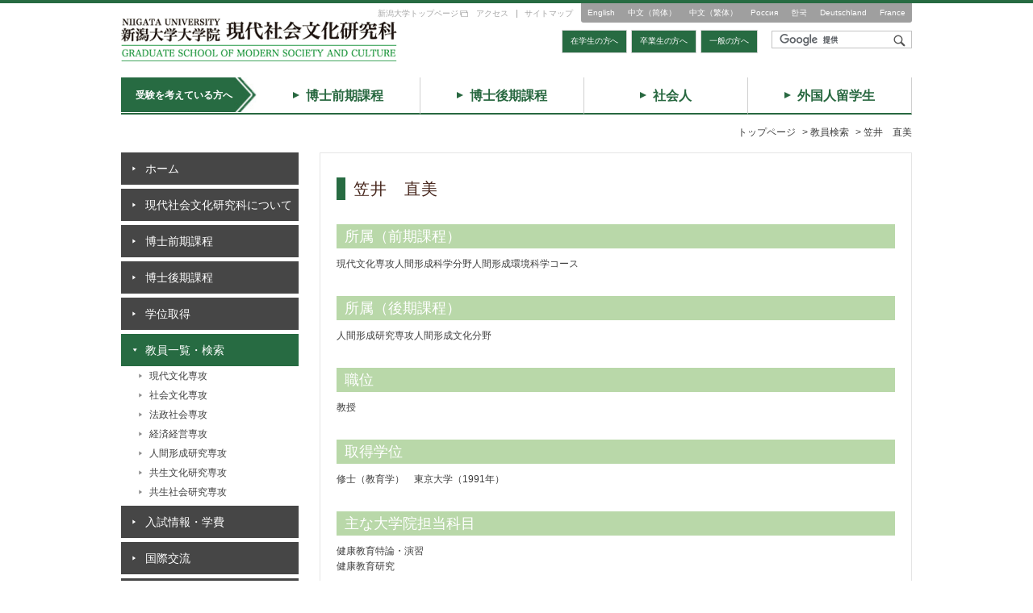

--- FILE ---
content_type: text/html; charset=UTF-8
request_url: https://www.gens.niigata-u.ac.jp/academic_search/%E7%AC%A0%E4%BA%95%E3%80%80%E7%9B%B4%E7%BE%8E
body_size: 40375
content:
<!DOCTYPE html PUBLIC "-//W3C//DTD XHTML 1.0 Transitional//EN" "http://www.w3.org/TR/xhtml1/DTD/xhtml1-transitional.dtd">
<html xmlns="http://www.w3.org/1999/xhtml" xml:lang="ja" lang="ja">
<head>
<meta http-equiv="Content-Type" content="text/html; charset=UTF-8" />
<title>笠井　直美 | 新潟大学大学院　現代社会文化研究科</title>
<meta name="description" content="新潟大学大学院現代社会文化研究科の基本理念は「課題探求能力の育成」幅広い視野から総合的な判断を下すことができる能力を育てます。" />
<meta name="keywords" content="新潟大学大学院現代社会文化研究科,現代文化論,共生社会論,現代マネジメント,人間形成文化論,地域社会形成論,国際社会形成論" />
<meta http-equiv="Content-Style-Type" content="text/css" />
<meta http-equiv="Content-Script-Type" content="text/JavaScript" />
<link rel="stylesheet" type="text/css" href="https://www.gens.niigata-u.ac.jp/common/css/base.css?002" media="screen,print" />
<link rel="stylesheet" type="text/css" href="https://www.gens.niigata-u.ac.jp/common/css/navi.css?002" media="screen,print" />
<link rel="stylesheet" type="text/css" href="https://www.gens.niigata-u.ac.jp/common/css/naka.css?002" media="screen,print" />
<link rel="stylesheet" type="text/css" href="https://www.gens.niigata-u.ac.jp/common/css/top.css?002" media="screen,print" />
<link rel="stylesheet" type="text/css" href="https://www.gens.niigata-u.ac.jp/common/css/style.css?002" media="screen,print" />

<link rel="stylesheet" type="text/css" href="https://www.gens.niigata-u.ac.jp/common/js/slick/slick.css" media="screen,print" />
<link rel="stylesheet" href="https://www.gens.niigata-u.ac.jp/site/wp-content/themes/gens/style.css" media="screen">
<script type="text/javascript" src="https://ajax.googleapis.com/ajax/libs/jquery/1.8.0/jquery.min.js"></script>
<script type="text/javascript" src="https://www.gens.niigata-u.ac.jp/common/js/jquery.page-scroller-309.js"></script>
<script type="text/javascript" src="https://www.gens.niigata-u.ac.jp/common/js/scrolltopcontrol.js"></script>
<script type="text/javascript" src="https://www.gens.niigata-u.ac.jp/common/js/jquery-lineup.min.js"></script>
<script type="text/javascript" src="https://www.gens.niigata-u.ac.jp/common/js/slick/slick.min.js"></script>
<script type="text/javascript">
$(window).load(function() {
	$(".katei .box").lineUp({onFontResize : false});
	$(".link_list li").lineUp({onFontResize : false});
	$("#doctoral .subject li").lineUp({onFontResize : false});
	$("#master .subject li").lineUp({onFontResize : false});
});
</script>
<!-- ▼side:nav -->
<script type="text/javascript">
$(function(){
	$(".accordion ul").hide();
    if($('.accordion *').children().hasClass('open')) {
        $("p.open + ul").css("display","block");
    }
	$(".accordion p").click(function(){
		$(this).next("ul").slideToggle();
		$(this).toggleClass("open");
	});
});
</script>
<!-- ▲side:nav -->

<meta name='robots' content='max-image-preview:large' />
<link rel="alternate" type="application/rss+xml" title="新潟大学大学院　現代社会文化研究科 &raquo; フィード" href="https://www.gens.niigata-u.ac.jp/feed" />
<link rel="alternate" type="application/rss+xml" title="新潟大学大学院　現代社会文化研究科 &raquo; コメントフィード" href="https://www.gens.niigata-u.ac.jp/comments/feed" />
<script type="text/javascript">
/* <![CDATA[ */
window._wpemojiSettings = {"baseUrl":"https:\/\/s.w.org\/images\/core\/emoji\/14.0.0\/72x72\/","ext":".png","svgUrl":"https:\/\/s.w.org\/images\/core\/emoji\/14.0.0\/svg\/","svgExt":".svg","source":{"concatemoji":"https:\/\/www.gens.niigata-u.ac.jp\/site\/wp-includes\/js\/wp-emoji-release.min.js?ver=e2016e30e1369329edab77b273481a75"}};
/*! This file is auto-generated */
!function(i,n){var o,s,e;function c(e){try{var t={supportTests:e,timestamp:(new Date).valueOf()};sessionStorage.setItem(o,JSON.stringify(t))}catch(e){}}function p(e,t,n){e.clearRect(0,0,e.canvas.width,e.canvas.height),e.fillText(t,0,0);var t=new Uint32Array(e.getImageData(0,0,e.canvas.width,e.canvas.height).data),r=(e.clearRect(0,0,e.canvas.width,e.canvas.height),e.fillText(n,0,0),new Uint32Array(e.getImageData(0,0,e.canvas.width,e.canvas.height).data));return t.every(function(e,t){return e===r[t]})}function u(e,t,n){switch(t){case"flag":return n(e,"\ud83c\udff3\ufe0f\u200d\u26a7\ufe0f","\ud83c\udff3\ufe0f\u200b\u26a7\ufe0f")?!1:!n(e,"\ud83c\uddfa\ud83c\uddf3","\ud83c\uddfa\u200b\ud83c\uddf3")&&!n(e,"\ud83c\udff4\udb40\udc67\udb40\udc62\udb40\udc65\udb40\udc6e\udb40\udc67\udb40\udc7f","\ud83c\udff4\u200b\udb40\udc67\u200b\udb40\udc62\u200b\udb40\udc65\u200b\udb40\udc6e\u200b\udb40\udc67\u200b\udb40\udc7f");case"emoji":return!n(e,"\ud83e\udef1\ud83c\udffb\u200d\ud83e\udef2\ud83c\udfff","\ud83e\udef1\ud83c\udffb\u200b\ud83e\udef2\ud83c\udfff")}return!1}function f(e,t,n){var r="undefined"!=typeof WorkerGlobalScope&&self instanceof WorkerGlobalScope?new OffscreenCanvas(300,150):i.createElement("canvas"),a=r.getContext("2d",{willReadFrequently:!0}),o=(a.textBaseline="top",a.font="600 32px Arial",{});return e.forEach(function(e){o[e]=t(a,e,n)}),o}function t(e){var t=i.createElement("script");t.src=e,t.defer=!0,i.head.appendChild(t)}"undefined"!=typeof Promise&&(o="wpEmojiSettingsSupports",s=["flag","emoji"],n.supports={everything:!0,everythingExceptFlag:!0},e=new Promise(function(e){i.addEventListener("DOMContentLoaded",e,{once:!0})}),new Promise(function(t){var n=function(){try{var e=JSON.parse(sessionStorage.getItem(o));if("object"==typeof e&&"number"==typeof e.timestamp&&(new Date).valueOf()<e.timestamp+604800&&"object"==typeof e.supportTests)return e.supportTests}catch(e){}return null}();if(!n){if("undefined"!=typeof Worker&&"undefined"!=typeof OffscreenCanvas&&"undefined"!=typeof URL&&URL.createObjectURL&&"undefined"!=typeof Blob)try{var e="postMessage("+f.toString()+"("+[JSON.stringify(s),u.toString(),p.toString()].join(",")+"));",r=new Blob([e],{type:"text/javascript"}),a=new Worker(URL.createObjectURL(r),{name:"wpTestEmojiSupports"});return void(a.onmessage=function(e){c(n=e.data),a.terminate(),t(n)})}catch(e){}c(n=f(s,u,p))}t(n)}).then(function(e){for(var t in e)n.supports[t]=e[t],n.supports.everything=n.supports.everything&&n.supports[t],"flag"!==t&&(n.supports.everythingExceptFlag=n.supports.everythingExceptFlag&&n.supports[t]);n.supports.everythingExceptFlag=n.supports.everythingExceptFlag&&!n.supports.flag,n.DOMReady=!1,n.readyCallback=function(){n.DOMReady=!0}}).then(function(){return e}).then(function(){var e;n.supports.everything||(n.readyCallback(),(e=n.source||{}).concatemoji?t(e.concatemoji):e.wpemoji&&e.twemoji&&(t(e.twemoji),t(e.wpemoji)))}))}((window,document),window._wpemojiSettings);
/* ]]> */
</script>
<style id='wp-emoji-styles-inline-css' type='text/css'>

	img.wp-smiley, img.emoji {
		display: inline !important;
		border: none !important;
		box-shadow: none !important;
		height: 1em !important;
		width: 1em !important;
		margin: 0 0.07em !important;
		vertical-align: -0.1em !important;
		background: none !important;
		padding: 0 !important;
	}
</style>
<link rel='stylesheet' id='wp-block-library-css' href='https://www.gens.niigata-u.ac.jp/site/wp-includes/css/dist/block-library/style.min.css?ver=e2016e30e1369329edab77b273481a75' type='text/css' media='all' />
<style id='classic-theme-styles-inline-css' type='text/css'>
/*! This file is auto-generated */
.wp-block-button__link{color:#fff;background-color:#32373c;border-radius:9999px;box-shadow:none;text-decoration:none;padding:calc(.667em + 2px) calc(1.333em + 2px);font-size:1.125em}.wp-block-file__button{background:#32373c;color:#fff;text-decoration:none}
</style>
<style id='global-styles-inline-css' type='text/css'>
body{--wp--preset--color--black: #000000;--wp--preset--color--cyan-bluish-gray: #abb8c3;--wp--preset--color--white: #ffffff;--wp--preset--color--pale-pink: #f78da7;--wp--preset--color--vivid-red: #cf2e2e;--wp--preset--color--luminous-vivid-orange: #ff6900;--wp--preset--color--luminous-vivid-amber: #fcb900;--wp--preset--color--light-green-cyan: #7bdcb5;--wp--preset--color--vivid-green-cyan: #00d084;--wp--preset--color--pale-cyan-blue: #8ed1fc;--wp--preset--color--vivid-cyan-blue: #0693e3;--wp--preset--color--vivid-purple: #9b51e0;--wp--preset--gradient--vivid-cyan-blue-to-vivid-purple: linear-gradient(135deg,rgba(6,147,227,1) 0%,rgb(155,81,224) 100%);--wp--preset--gradient--light-green-cyan-to-vivid-green-cyan: linear-gradient(135deg,rgb(122,220,180) 0%,rgb(0,208,130) 100%);--wp--preset--gradient--luminous-vivid-amber-to-luminous-vivid-orange: linear-gradient(135deg,rgba(252,185,0,1) 0%,rgba(255,105,0,1) 100%);--wp--preset--gradient--luminous-vivid-orange-to-vivid-red: linear-gradient(135deg,rgba(255,105,0,1) 0%,rgb(207,46,46) 100%);--wp--preset--gradient--very-light-gray-to-cyan-bluish-gray: linear-gradient(135deg,rgb(238,238,238) 0%,rgb(169,184,195) 100%);--wp--preset--gradient--cool-to-warm-spectrum: linear-gradient(135deg,rgb(74,234,220) 0%,rgb(151,120,209) 20%,rgb(207,42,186) 40%,rgb(238,44,130) 60%,rgb(251,105,98) 80%,rgb(254,248,76) 100%);--wp--preset--gradient--blush-light-purple: linear-gradient(135deg,rgb(255,206,236) 0%,rgb(152,150,240) 100%);--wp--preset--gradient--blush-bordeaux: linear-gradient(135deg,rgb(254,205,165) 0%,rgb(254,45,45) 50%,rgb(107,0,62) 100%);--wp--preset--gradient--luminous-dusk: linear-gradient(135deg,rgb(255,203,112) 0%,rgb(199,81,192) 50%,rgb(65,88,208) 100%);--wp--preset--gradient--pale-ocean: linear-gradient(135deg,rgb(255,245,203) 0%,rgb(182,227,212) 50%,rgb(51,167,181) 100%);--wp--preset--gradient--electric-grass: linear-gradient(135deg,rgb(202,248,128) 0%,rgb(113,206,126) 100%);--wp--preset--gradient--midnight: linear-gradient(135deg,rgb(2,3,129) 0%,rgb(40,116,252) 100%);--wp--preset--font-size--small: 13px;--wp--preset--font-size--medium: 20px;--wp--preset--font-size--large: 36px;--wp--preset--font-size--x-large: 42px;--wp--preset--spacing--20: 0.44rem;--wp--preset--spacing--30: 0.67rem;--wp--preset--spacing--40: 1rem;--wp--preset--spacing--50: 1.5rem;--wp--preset--spacing--60: 2.25rem;--wp--preset--spacing--70: 3.38rem;--wp--preset--spacing--80: 5.06rem;--wp--preset--shadow--natural: 6px 6px 9px rgba(0, 0, 0, 0.2);--wp--preset--shadow--deep: 12px 12px 50px rgba(0, 0, 0, 0.4);--wp--preset--shadow--sharp: 6px 6px 0px rgba(0, 0, 0, 0.2);--wp--preset--shadow--outlined: 6px 6px 0px -3px rgba(255, 255, 255, 1), 6px 6px rgba(0, 0, 0, 1);--wp--preset--shadow--crisp: 6px 6px 0px rgba(0, 0, 0, 1);}:where(.is-layout-flex){gap: 0.5em;}:where(.is-layout-grid){gap: 0.5em;}body .is-layout-flow > .alignleft{float: left;margin-inline-start: 0;margin-inline-end: 2em;}body .is-layout-flow > .alignright{float: right;margin-inline-start: 2em;margin-inline-end: 0;}body .is-layout-flow > .aligncenter{margin-left: auto !important;margin-right: auto !important;}body .is-layout-constrained > .alignleft{float: left;margin-inline-start: 0;margin-inline-end: 2em;}body .is-layout-constrained > .alignright{float: right;margin-inline-start: 2em;margin-inline-end: 0;}body .is-layout-constrained > .aligncenter{margin-left: auto !important;margin-right: auto !important;}body .is-layout-constrained > :where(:not(.alignleft):not(.alignright):not(.alignfull)){max-width: var(--wp--style--global--content-size);margin-left: auto !important;margin-right: auto !important;}body .is-layout-constrained > .alignwide{max-width: var(--wp--style--global--wide-size);}body .is-layout-flex{display: flex;}body .is-layout-flex{flex-wrap: wrap;align-items: center;}body .is-layout-flex > *{margin: 0;}body .is-layout-grid{display: grid;}body .is-layout-grid > *{margin: 0;}:where(.wp-block-columns.is-layout-flex){gap: 2em;}:where(.wp-block-columns.is-layout-grid){gap: 2em;}:where(.wp-block-post-template.is-layout-flex){gap: 1.25em;}:where(.wp-block-post-template.is-layout-grid){gap: 1.25em;}.has-black-color{color: var(--wp--preset--color--black) !important;}.has-cyan-bluish-gray-color{color: var(--wp--preset--color--cyan-bluish-gray) !important;}.has-white-color{color: var(--wp--preset--color--white) !important;}.has-pale-pink-color{color: var(--wp--preset--color--pale-pink) !important;}.has-vivid-red-color{color: var(--wp--preset--color--vivid-red) !important;}.has-luminous-vivid-orange-color{color: var(--wp--preset--color--luminous-vivid-orange) !important;}.has-luminous-vivid-amber-color{color: var(--wp--preset--color--luminous-vivid-amber) !important;}.has-light-green-cyan-color{color: var(--wp--preset--color--light-green-cyan) !important;}.has-vivid-green-cyan-color{color: var(--wp--preset--color--vivid-green-cyan) !important;}.has-pale-cyan-blue-color{color: var(--wp--preset--color--pale-cyan-blue) !important;}.has-vivid-cyan-blue-color{color: var(--wp--preset--color--vivid-cyan-blue) !important;}.has-vivid-purple-color{color: var(--wp--preset--color--vivid-purple) !important;}.has-black-background-color{background-color: var(--wp--preset--color--black) !important;}.has-cyan-bluish-gray-background-color{background-color: var(--wp--preset--color--cyan-bluish-gray) !important;}.has-white-background-color{background-color: var(--wp--preset--color--white) !important;}.has-pale-pink-background-color{background-color: var(--wp--preset--color--pale-pink) !important;}.has-vivid-red-background-color{background-color: var(--wp--preset--color--vivid-red) !important;}.has-luminous-vivid-orange-background-color{background-color: var(--wp--preset--color--luminous-vivid-orange) !important;}.has-luminous-vivid-amber-background-color{background-color: var(--wp--preset--color--luminous-vivid-amber) !important;}.has-light-green-cyan-background-color{background-color: var(--wp--preset--color--light-green-cyan) !important;}.has-vivid-green-cyan-background-color{background-color: var(--wp--preset--color--vivid-green-cyan) !important;}.has-pale-cyan-blue-background-color{background-color: var(--wp--preset--color--pale-cyan-blue) !important;}.has-vivid-cyan-blue-background-color{background-color: var(--wp--preset--color--vivid-cyan-blue) !important;}.has-vivid-purple-background-color{background-color: var(--wp--preset--color--vivid-purple) !important;}.has-black-border-color{border-color: var(--wp--preset--color--black) !important;}.has-cyan-bluish-gray-border-color{border-color: var(--wp--preset--color--cyan-bluish-gray) !important;}.has-white-border-color{border-color: var(--wp--preset--color--white) !important;}.has-pale-pink-border-color{border-color: var(--wp--preset--color--pale-pink) !important;}.has-vivid-red-border-color{border-color: var(--wp--preset--color--vivid-red) !important;}.has-luminous-vivid-orange-border-color{border-color: var(--wp--preset--color--luminous-vivid-orange) !important;}.has-luminous-vivid-amber-border-color{border-color: var(--wp--preset--color--luminous-vivid-amber) !important;}.has-light-green-cyan-border-color{border-color: var(--wp--preset--color--light-green-cyan) !important;}.has-vivid-green-cyan-border-color{border-color: var(--wp--preset--color--vivid-green-cyan) !important;}.has-pale-cyan-blue-border-color{border-color: var(--wp--preset--color--pale-cyan-blue) !important;}.has-vivid-cyan-blue-border-color{border-color: var(--wp--preset--color--vivid-cyan-blue) !important;}.has-vivid-purple-border-color{border-color: var(--wp--preset--color--vivid-purple) !important;}.has-vivid-cyan-blue-to-vivid-purple-gradient-background{background: var(--wp--preset--gradient--vivid-cyan-blue-to-vivid-purple) !important;}.has-light-green-cyan-to-vivid-green-cyan-gradient-background{background: var(--wp--preset--gradient--light-green-cyan-to-vivid-green-cyan) !important;}.has-luminous-vivid-amber-to-luminous-vivid-orange-gradient-background{background: var(--wp--preset--gradient--luminous-vivid-amber-to-luminous-vivid-orange) !important;}.has-luminous-vivid-orange-to-vivid-red-gradient-background{background: var(--wp--preset--gradient--luminous-vivid-orange-to-vivid-red) !important;}.has-very-light-gray-to-cyan-bluish-gray-gradient-background{background: var(--wp--preset--gradient--very-light-gray-to-cyan-bluish-gray) !important;}.has-cool-to-warm-spectrum-gradient-background{background: var(--wp--preset--gradient--cool-to-warm-spectrum) !important;}.has-blush-light-purple-gradient-background{background: var(--wp--preset--gradient--blush-light-purple) !important;}.has-blush-bordeaux-gradient-background{background: var(--wp--preset--gradient--blush-bordeaux) !important;}.has-luminous-dusk-gradient-background{background: var(--wp--preset--gradient--luminous-dusk) !important;}.has-pale-ocean-gradient-background{background: var(--wp--preset--gradient--pale-ocean) !important;}.has-electric-grass-gradient-background{background: var(--wp--preset--gradient--electric-grass) !important;}.has-midnight-gradient-background{background: var(--wp--preset--gradient--midnight) !important;}.has-small-font-size{font-size: var(--wp--preset--font-size--small) !important;}.has-medium-font-size{font-size: var(--wp--preset--font-size--medium) !important;}.has-large-font-size{font-size: var(--wp--preset--font-size--large) !important;}.has-x-large-font-size{font-size: var(--wp--preset--font-size--x-large) !important;}
.wp-block-navigation a:where(:not(.wp-element-button)){color: inherit;}
:where(.wp-block-post-template.is-layout-flex){gap: 1.25em;}:where(.wp-block-post-template.is-layout-grid){gap: 1.25em;}
:where(.wp-block-columns.is-layout-flex){gap: 2em;}:where(.wp-block-columns.is-layout-grid){gap: 2em;}
.wp-block-pullquote{font-size: 1.5em;line-height: 1.6;}
</style>
<link rel="https://api.w.org/" href="https://www.gens.niigata-u.ac.jp/wp-json/" /><link rel="EditURI" type="application/rsd+xml" title="RSD" href="https://www.gens.niigata-u.ac.jp/site/xmlrpc.php?rsd" />
<link rel="canonical" href="https://www.gens.niigata-u.ac.jp/academic_search/%e7%ac%a0%e4%ba%95%e3%80%80%e7%9b%b4%e7%be%8e" />
<link rel="alternate" type="application/json+oembed" href="https://www.gens.niigata-u.ac.jp/wp-json/oembed/1.0/embed?url=https%3A%2F%2Fwww.gens.niigata-u.ac.jp%2Facademic_search%2F%25e7%25ac%25a0%25e4%25ba%2595%25e3%2580%2580%25e7%259b%25b4%25e7%25be%258e" />
<link rel="alternate" type="text/xml+oembed" href="https://www.gens.niigata-u.ac.jp/wp-json/oembed/1.0/embed?url=https%3A%2F%2Fwww.gens.niigata-u.ac.jp%2Facademic_search%2F%25e7%25ac%25a0%25e4%25ba%2595%25e3%2580%2580%25e7%259b%25b4%25e7%25be%258e&#038;format=xml" />
<style type="text/css">.recentcomments a{display:inline !important;padding:0 !important;margin:0 !important;}</style></head>

<body data-rsssl=1  id=""  class="academic_search-template-default single single-academic_search postid-453">

<div class="inner">

<!--▽ ヘッダー ▽-->
<div class="pc-navi">
<div id="header" class="clearfix">
	<h1><a href="https://www.gens.niigata-u.ac.jp/">トップページ｜新潟大学大学院　現代社会文化研究科</a></h1>
	<ul id="lang">
	<li><a href="https://www.gens.niigata-u.ac.jp/english/">English</a></li>
	<li><a href="https://www.gens.niigata-u.ac.jp/cn/">中文（简体）</a></li>
	<li><a href="https://www.gens.niigata-u.ac.jp/tw/">中文（繁体）</a></li>
	<li><a href="https://translate.google.com/translate?sl=ja&tl=ru&u=https://www.gens.niigata-u.ac.jp/">Россия</a></li>
	<li><a href="https://translate.google.com/translate?sl=ja&tl=ko&u=https://www.gens.niigata-u.ac.jp/">한국</a></li>
	<li><a href="https://translate.google.com/translate?sl=ja&tl=de&u=https://www.gens.niigata-u.ac.jp/">Deutschland</a></li>
	<li><a href="https://translate.google.com/translate?sl=ja&tl=fr&u=https://www.gens.niigata-u.ac.jp/">France</a></li>
	</ul>
	
	<ul class="link">
	<li class="l1"><a target="_blank" href="http://www.niigata-u.ac.jp/">新潟大学トップページ</a></li>
	<li class="l2"><a href="https://www.gens.niigata-u.ac.jp/access.html">アクセス</a></li>
	<li class="l3"><a href="https://www.gens.niigata-u.ac.jp/sitemap.html">サイトマップ</a></li>
	</ul>
	<ul class="link2">
	<li class="l4"><a href="https://www.gens.niigata-u.ac.jp/students.html">在学生の方へ</a></li>
	<li class="l6"><a href="https://www.gens.niigata-u.ac.jp/alumni.html">卒業生の方へ</a></li>
	<li class="l7"><a href="https://www.gens.niigata-u.ac.jp/general.html">一般の方へ</a></li>
	</ul>

	<div id="header_search">
		<form action="search.html" id="cse-search-box">
		<div>
			<input type="hidden" name="cx" value="010812364903949904577:z5wjpqlm5c4" />
			<input type="hidden" name="cof" value="FORID:9" />
			<input type="hidden" name="ie" value="UTF-8" />
			<input class="search-text" type="text" name="q" />
			<input type="image" src="https://www.gens.niigata-u.ac.jp/common/img/search_btn.png" name="sa" class="search-go" alt="検索" title="Search" />
		</div>
		</form>
		<script type="text/javascript" src="https://www.google.com/cse/brand?form=cse-search-box&lang=ja"></script>
	</div><!-- #header_search:end -->
</div><!-- #header:end -->
<!--△ ヘッダー △-->

<!--▽ ナビ ▽-->
<div class="g_nav">
	<div class="g_nav_header">受験を考えている方へ</div>
	<ul class="main_nav">
	<li class="n1"><a href="https://www.gens.niigata-u.ac.jp/examinee/master.html"><span>博士前期課程</span></a></li>
	<li class="n2"><a href="https://www.gens.niigata-u.ac.jp/examinee/doctoral.html"><span>博士後期課程</span></a></li>
	<li class="n3"><a href="https://www.gens.niigata-u.ac.jp/examinee_society.html"><span>社会人</span></a></li>
	<li class="n4"><a href="https://www.gens.niigata-u.ac.jp/examinee_foreigner.html"><span>外国人留学生</span></a></li>
	</ul>
</div>
<!--△ ナビ △-->
</div>
<div class="sp-navi">
	<div class="sp-navi-header">
		<div class="sp-navi-header__title">
			<a href="https://www.gens.niigata-u.ac.jp/">
			<img src="https://www.gens.niigata-u.ac.jp/common/img/bg_logo.png" alt="新潟大学大学院　現代社会文化研究科">
			</a>
		</div>
		<button type="button" id="js-nav-toggle" class="p-hamburger" aria-label="メニューボタン">
			<span class="p-hamburger__line"></span>
		</button>
	</div>
	<div class="sp-nav-list">
		<ul class="sp-gnav">
		<li class="has-menu">
			<p><span>現代社会文化研究科について</span></p>
			<ul class="sp-gnav__child">
			<li><a href="https://www.gens.niigata-u.ac.jp/about/">研究科長挨拶</a></li>
			<li><a href="https://www.gens.niigata-u.ac.jp/about/history.html">概要・沿革・基本理念と特色</a></li>
			<li><a href="https://www.gens.niigata-u.ac.jp/about/publication.html">研究紀要・出版物</a></li>
			</ul>
		</li>
		<li class="has-menu">
			<p><span>博士前期課程</span></p>
			<ul class="sp-gnav__child">
			<li><a href="https://www.gens.niigata-u.ac.jp/master/bunka.html">現代文化専攻</a></li>
			<li><a href="https://www.gens.niigata-u.ac.jp/master/shakai.html">社会文化専攻</a></li>
			<li><a href="https://www.gens.niigata-u.ac.jp/master/housei.html">法政社会専攻</a></li>
			<li><a href="https://www.gens.niigata-u.ac.jp/master/keiei.html">経済経営専攻</a></li>
			</ul>
		</li>
		<li class="has-menu">
			<p><span>博士後期課程</span></p>
			<ul class="sp-gnav__child">
			<li><a href="https://www.gens.niigata-u.ac.jp/doctoral/ningen.html">人間形成研究専攻</a></li>
			<li><a href="https://www.gens.niigata-u.ac.jp/doctoral/bunka.html">共生文化研究専攻</a></li>
			<li><a href="https://www.gens.niigata-u.ac.jp/doctoral/shakai.html">共生社会研究専攻</a></li>
			</ul>
		</li>
		<li class="has-menu">
			<p><span>学位取得</span></p>
			<ul class="sp-gnav__child">
			<li><a href="https://www.gens.niigata-u.ac.jp/degree/master.html">博士前期課程：修了までの流れ</a></li>
			<li><a href="https://www.gens.niigata-u.ac.jp/degree/doctoral.html">博士後期課程：修了までの流れ</a></li>
			</ul>
		</li>
		<li class="has-menu">
			<p><span>教員一覧・検索</span></p>
			<ul class="sp-gnav__child">
			<li><a href="https://www.gens.niigata-u.ac.jp/academic_search?bt1=1">現代文化専攻</a></li>
			<li><a href="https://www.gens.niigata-u.ac.jp/academic_search?bt2=2">社会文化専攻</a></li>
			<li><a href="https://www.gens.niigata-u.ac.jp/academic_search?bt3=3">法政社会専攻</a></li>
			<li><a href="https://www.gens.niigata-u.ac.jp/academic_search?bt4=4">経済経営専攻</a></li>
			<li><a href="https://www.gens.niigata-u.ac.jp/academic_search?bb1=1">人間形成研究専攻</a></li>
			<li><a href="https://www.gens.niigata-u.ac.jp/academic_search?bb2=2">共生文化研究専攻</a></li>
			<li><a href="https://www.gens.niigata-u.ac.jp/academic_search?bb3=3">共生社会研究専攻</a></li>
			</ul>
	 	</li>
		<li class="has-menu">
			<p><span>入試情報・学費</span></p>
			<ul class="sp-gnav__child">
			<li><a href="https://www.gens.niigata-u.ac.jp/examination_information.html">入試情報・学費</a></li>
			<li><a href="https://www.gens.niigata-u.ac.jp/admission/policy.html">アドミッションポリシー</a></li>
			<li><a href="https://www.gens.niigata-u.ac.jp/admission/master.html">博士前期課程　募集要項</a></li>
			<li><a href="https://www.gens.niigata-u.ac.jp/admission/doctoral.html">博士後期課程　募集要項</a></li>
			<li><a href="https://www.gens.niigata-u.ac.jp/admission/expenses.html">学費</a></li>
			</ul>
		</li>
		<li><a href="https://www.gens.niigata-u.ac.jp/intl.html">国際交流</a></li>
		<li><a target="_blank" href="https://www.gens.niigata-u.ac.jp/common/img/pdf/guide_2024.pdf">現代社会文化研究科案内</a></li>
		</ul>
		<table class="sp-gnav02">
			<tr><th colspan="2">受験を考えている方へ</th></tr>
			<tr>
				<td><a href="https://www.gens.niigata-u.ac.jp/examinee/master.htm">博士前期課程</a>
				<td><a href="https://www.gens.niigata-u.ac.jp/examinee/doctoral.html">博士後期課程</a></td>
			</tr>
			<tr>
				<td><a href="https://www.gens.niigata-u.ac.jp/examinee_society.html">社会人</a></td>
				<td><a href="https://www.gens.niigata-u.ac.jp/examinee_foreigner.html">外国人留学生</a></td>
			</tr>
		</table>
		<ul class="sp-gnav03">
			<li class="l4"><a href="https://www.gens.niigata-u.ac.jp/students.html">在学生の方へ</a></li>
			<li class="l6"><a href="https://www.gens.niigata-u.ac.jp/alumni.html">卒業生の方へ</a></li>
			<li class="l7"><a href="https://www.gens.niigata-u.ac.jp/general.html">一般の方へ</a></li>
			<li class="l7"><a href="https://www.gens.niigata-u.ac.jp/sitemap.html">サイトマップ</a></li>
		</ul>

		<ul class="sp-gnav04">
			<li><a href="https://www.gens.niigata-u.ac.jp/english/">English</a></li>
			<li><a href="https://www.gens.niigata-u.ac.jp/cn/">中文（简体）</a></li>
			<li><a href="https://www.gens.niigata-u.ac.jp/kw/">中文（繁体）</a></li>
			<li><a href="https://translate.google.com/translate?sl=ja&tl=ru&u=https://www.gens.niigata-u.ac.jp/">Россия</a></li>
			<li><a href="https://translate.google.com/translate?sl=ja&tl=ko&u=https://www.gens.niigata-u.ac.jp/">한국</a></li>
			<li><a href="https://translate.google.com/translate?sl=ja&tl=de&u=https://www.gens.niigata-u.ac.jp/">Deutschland</a></li>
			<li><a href="https://translate.google.com/translate?sl=ja&tl=fr&u=https://www.gens.niigata-u.ac.jp/">France</a></li>
		</ul>
	</div>
</div>
<div id="pan">
<a href="https://www.gens.niigata-u.ac.jp/">トップページ</a> &gt; <a href="https://www.gens.niigata-u.ac.jp/academic_search">教員検索</a> &gt; <strong class="current">笠井　直美</strong></div>


<!-- ▽ コンテンツ ▽ -->
<div class="clearfix">
		<div id="side">
		<ul class="accordion">
		<li><a href="https://www.gens.niigata-u.ac.jp/">ホーム</a></li>

		<li>
		<p>			<span>現代社会文化研究科について</span></p>
			<ul>
			<li><a href="https://www.gens.niigata-u.ac.jp/about/">研究科長挨拶</a></li>
			<li><a href="https://www.gens.niigata-u.ac.jp/about/history.html">概要・沿革・基本理念と特色</a></li>
			<li><a href="https://www.gens.niigata-u.ac.jp/about/publication.html">研究紀要・出版物</a></li>
			</ul>
		</li>
		<li>
		<p>			<span>博士前期課程</span></p>
			<ul>
			<li><a href="https://www.gens.niigata-u.ac.jp/master/bunka.html">現代文化専攻</a></li>
			<li><a href="https://www.gens.niigata-u.ac.jp/master/shakai.html">社会文化専攻</a></li>
			<li><a href="https://www.gens.niigata-u.ac.jp/master/housei.html">法政社会専攻</a></li>
			<li><a href="https://www.gens.niigata-u.ac.jp/master/keiei.html">経済経営専攻</a></li>
			</ul>
		</li>
		<li>
		<p>			<span>博士後期課程</span></p>
			<ul>
			<li><a href="https://www.gens.niigata-u.ac.jp/doctoral/ningen.html">人間形成研究専攻</a></li>
			<li><a href="https://www.gens.niigata-u.ac.jp/doctoral/bunka.html">共生文化研究専攻</a></li>
			<li><a href="https://www.gens.niigata-u.ac.jp/doctoral/shakai.html">共生社会研究専攻</a></li>
			</ul>
		</li>
		<li>
		<p>			<span>学位取得</span></p>
			<ul>
			<li><a href="https://www.gens.niigata-u.ac.jp/degree/master.html">博士前期課程：修了までの流れ</a></li>
			<li><a href="https://www.gens.niigata-u.ac.jp/degree/doctoral.html">博士後期課程：修了までの流れ</a></li>
			</ul>
		</li>
 		<li>
					<p class="open">	 		<span>教員一覧・検索</span></p>
			<ul>
			<li><a href="https://www.gens.niigata-u.ac.jp/academic_search?bt1=1">現代文化専攻</a></li>
			<li><a href="https://www.gens.niigata-u.ac.jp/academic_search?bt2=2">社会文化専攻</a></li>
			<li><a href="https://www.gens.niigata-u.ac.jp/academic_search?bt3=3">法政社会専攻</a></li>
			<li><a href="https://www.gens.niigata-u.ac.jp/academic_search?bt4=4">経済経営専攻</a></li>
			<li><a href="https://www.gens.niigata-u.ac.jp/academic_search?bb1=1">人間形成研究専攻</a></li>
			<li><a href="https://www.gens.niigata-u.ac.jp/academic_search?bb2=2">共生文化研究専攻</a></li>
			<li><a href="https://www.gens.niigata-u.ac.jp/academic_search?bb3=3">共生社会研究専攻</a></li>
			</ul>
	 	</li>
		<li>
		<p>			<span>入試情報・学費</span></p>
			<ul>
			<li><a href="https://www.gens.niigata-u.ac.jp/examination_information.html">入試情報・学費</a></li>
			<li><a href="https://www.gens.niigata-u.ac.jp/admission/policy.html">アドミッションポリシー</a></li>
			<li><a href="https://www.gens.niigata-u.ac.jp/admission/master.html">博士前期課程　募集要項</a></li>
			<li><a href="https://www.gens.niigata-u.ac.jp/admission/doctoral.html">博士後期課程　募集要項</a></li>
			<li><a href="https://www.gens.niigata-u.ac.jp/admission/expenses.html">学費</a></li>
			</ul>
		</li>
		<li><a href="https://www.gens.niigata-u.ac.jp/intl.html">国際交流</a></li>
		<li><a target="_blank" href="https://www.gens.niigata-u.ac.jp/site/wp-content/uploads/2025/08/guide_D_2026.pdf">現代社会文化研究科案内</a></li>
<!--
		<li>
		<p>			<span>修了後の進路</span></p>
			<ul>
			<li><a href="https://www.gens.niigata-u.ac.jp/career/master.html">博士前期課程：修了後の進路</a></li>
			<li><a href="https://www.gens.niigata-u.ac.jp/career/doctoral.html">博士後期課程：修了後の進路</a></li>
			</ul>
		</li>
-->
		</ul>
		<ul id="snav">
<!-- 		<li><a href="https://www.gens.niigata-u.ac.jp/search/index.html">学術リンク</a></li> -->

		<li><a target="_blank" href="http://syllabus.niigata-u.ac.jp/">シラバス検索</a></li>
		<li><a href="https://www.gens.niigata-u.ac.jp/students.html#madoguchi">窓口の利用について</a></li>
		<li><a href="https://www.gens.niigata-u.ac.jp/access.html">アクセス</a></li>
		<li><a href="https://www.gens.niigata-u.ac.jp/faq.html">よくある質問FAQ</a></li>
		<li><a href="https://www.gens.niigata-u.ac.jp/tutor-system.html">日本語チューター制度</a></li>
		<li><a href="https://www.gens.niigata-u.ac.jp/academic.html">教職員（学内専用）</a></li>
		</ul>
		<div class="add">
			<p class="fs14 bold">新潟大学大学院<br />現代社会文化研究科</p>
			<p>025(262)6166・6826・7895<br />jimugen@cc.niigata-u.ac.jp</p>
		</div>
		<a target="_blank" href="https://gakujo.iess.niigata-u.ac.jp/campusweb/campusportal.do"><img src="https://www.gens.niigata-u.ac.jp/common/img/bnr_ness.jpg" width="200" height="62" alt="学務情報システム" /></a>
	</div><!-- #side:end -->

	<div id="main" class="p"><div id="academic">
			<h2 class="name">笠井　直美</h2>
		<div class="detail clearfix">
			<div class="txt">
									<h3 class="title mt0">所属（前期課程）</h3>
					<p>現代文化専攻人間形成科学分野人間形成環境科学コース</p>
													<h3 class="title">所属（後期課程）</h3>
					<p>人間形成研究専攻人間形成文化分野</p>
													<h3 class="title">職位</h3>
					<p>教授</p>
													<h3 class="title">取得学位</h3>
					<p>修士（教育学）　東京大学（1991年）</p>
													<h3 class="title">主な大学院担当科目</h3>
					<p>健康教育特論・演習<br />
健康教育研究</p>
													<h3 class="title">専攻分野</h3>
					<p>学校保健，健康教育</p>
													<h3 class="title">研究テーマ</h3>
					<p>性教育，薬物乱用防止教育</p>
								<div class="academic-flex">
					<div class="academic-flex-item">
						<h3 class="title">博士前期課程学生指導</h3>
						<p>◯</p>
					</div>
					<div class="academic-flex-item">
						<h3 class="title">博士後期課程学生指導</h3>
						<p>◯</p>
					</div>
				</div>
					<p>各課程について学生指導が○となっている教員は，学生の主指導教員となることができます。</p>
			</div>
		</div>

					<h3 class="title blue">研究についての紹介・学生へのメッセージ</h3>
			<p>20年以上、主に東南アジアの発展途上国における子供たちの健康問題について研究や国際協力事業に携わってきました。この間には、エイズ感染や薬物乱用防止教育などを中心に研究を行いました。これらは性や貧困に関する問題についても深く関わっています。学生時代から強い関心があったわけではないのですが、不思議にこの分野の研究になったのは、様々なご縁があったように思います。研究を通して幅広い物の見方がつきました。このような研究分野に興味がある方がいらっしゃいましたら一緒に活動したいと思っています。</p>
		
					<div class="bottom_box">
				<p><a href="http://researchers.adm.niigata-u.ac.jp/html/132_ja.html?k=%E7%AC%A0%E4%BA%95%E3%80%80%E7%9B%B4%E7%BE%8E" target="_blank"><img src="https://www.gens.niigata-u.ac.jp//common/img/academic/btn_back.png" alt="新潟大学研究者総覧はこちら"></a></p>
			</div>
		
		
	</div></div><!-- #main:end -->

</div>
<!-- △ コンテンツ △ -->
</div><!-- .inner:end -->

<!--▽ フッター ▽-->
<div id="footer">
	<div class="inner clearfix">
		<dl class="ml0">
		<dt>現代社会文化研究科について</dt>
		<dd><a href="https://www.gens.niigata-u.ac.jp/about/">理念・研究科長挨拶</a></dd>
		<dd><a href="https://www.gens.niigata-u.ac.jp/about/history.html">概要・沿革・基本理念と特色</a></dd>
		<dd><a href="https://www.gens.niigata-u.ac.jp/about/publication.html">研究紀要・出版物</a></dd>
		<dt>博士前期課程</dt>
		<dd><a href="https://www.gens.niigata-u.ac.jp/master/bunka.html">現代文化専攻</a></dd>
		<dd><a href="https://www.gens.niigata-u.ac.jp/master/shakai.html">社会文化専攻</a></dd>
		<dd><a href="https://www.gens.niigata-u.ac.jp/master/housei.html">法政社会専攻</a></dd>
		<dd><a href="https://www.gens.niigata-u.ac.jp/master/keiei.html">経済経営専攻</a></dd>
		<dt>博士後期課程</dt>
		<dd><a href="https://www.gens.niigata-u.ac.jp/doctoral/ningen.html">人間形成研究専攻</a></dd>
		<dd><a href="https://www.gens.niigata-u.ac.jp/doctoral/bunka.html">共生文化研究専攻</a></dd>
		<dd><a href="https://www.gens.niigata-u.ac.jp/doctoral/shakai.html">共生社会研究専攻</a></dd>
		</dl>
		<dl>
		<dt>学位取得</dt>
		<dd><a href="https://www.gens.niigata-u.ac.jp/degree/master.html">博士前期課程：修了までの流れ</a></dd>
		<dd><a href="https://www.gens.niigata-u.ac.jp/degree/doctoral.html">博士後期課程：修了までの流れ</a></dd>
		<dt>教員一覧・検索</dt>
		<dd><a href="https://www.gens.niigata-u.ac.jp/academic_search?bt1=1">現代文化専攻</a></dd>
		<dd><a href="https://www.gens.niigata-u.ac.jp/academic_search?bt2=2">社会文化専攻</a></dd>
		<dd><a href="https://www.gens.niigata-u.ac.jp/academic_search?bt3=3">法政社会専攻</a></dd>
		<dd><a href="https://www.gens.niigata-u.ac.jp/academic_search?bt4=4">経済経営専攻</a></dd>
		<dd><a href="https://www.gens.niigata-u.ac.jp/academic_search?bb1=1">人間形成研究専攻</a></dd>
		<dd><a href="https://www.gens.niigata-u.ac.jp/academic_search?bb2=2">共生文化研究専攻</a></dd>
		<dd><a href="https://www.gens.niigata-u.ac.jp/academic_search?bb3=3">共生社会研究専攻</a></dd>
		<dt>入試情報・学費</dt>
		<dd><a href="https://www.gens.niigata-u.ac.jp/admission/policy.html">アドミッションポリシー</a></dd>
		<dd><a href="https://www.gens.niigata-u.ac.jp/admission/master.html">博士前期課程　募集要項</a></dd>
		<dd><a href="https://www.gens.niigata-u.ac.jp/admission/doctoral.html">博士後期課程　募集要項</a></dd>
		<dd><a href="https://www.gens.niigata-u.ac.jp/admission/expenses.html">学費</a></dd>
		</dl>
		<dl>
		<dt><a href="https://www.gens.niigata-u.ac.jp/international.html">国際交流</a></dt>
		<dt><a href="https://www.gens.niigata-u.ac.jp/career.html">修了後の進路</a></dt>
<!--
		<dt>修了後の進路</dt>
		<dd><a href="https://www.gens.niigata-u.ac.jp/career/master.html">博士前期課程：修了後の進路</a></dd>
		<dd><a href="https://www.gens.niigata-u.ac.jp/career/doctoral.html">博士後期課程：修了後の進路</a></dd>
-->
		<dt><a href="https://www.gens.niigata-u.ac.jp/access.html">アクセス</a></dt>
		<dt><a href="https://www.gens.niigata-u.ac.jp/faq.html">よくある質問FAQ</a></dt>
		<dt><a href="https://www.gens.niigata-u.ac.jp/tutor-system.html">日本語チューター制度</a></dt>
		<dt><a href="https://www.gens.niigata-u.ac.jp/news/">お知らせ一覧</a></dt>
		<dt>各種手続き</dt>
		<dd><a href="https://www.gens.niigata-u.ac.jp/rest.html">休学・退学・復学について</a></dd>
		<dd><a href="https://www.gens.niigata-u.ac.jp/certificate.html">卒業生用　証明書発行</a></dd>
		</dl>
		<dl>
		<dt>その他</dt>
		<dd><a href="https://www.gens.niigata-u.ac.jp/students.html">在学生の方へ</a></dd>
		<dd><a href="https://www.gens.niigata-u.ac.jp/academic.html">教職員の方へ</a></dd>
		<dd><a href="https://www.gens.niigata-u.ac.jp/examinee/master.html">博士前期課程　受験生の方へ</a></dd>
		<dd><a href="https://www.gens.niigata-u.ac.jp/examinee/doctoral.html">博士後期課程　受験生の方へ</a></dd>
		<dd><a href="https://www.gens.niigata-u.ac.jp/examinee_society.html">社会人の受験生の方へ</a></dd>
		<dd><a href="https://www.gens.niigata-u.ac.jp/examinee_foreigner.html">外国人の受験生の方へ</a></dd>
		<dd><a href="https://www.gens.niigata-u.ac.jp/alumni.html">卒業生の方へ</a></dd>
		<dd><a href="https://www.gens.niigata-u.ac.jp/general.html">一般の方へ</a></dd>
		<dd><a href="http://www.jura.niigata-u.ac.jp/~ls-web/index.php" target="_blank">新潟大学　法科大学院</a></dd>
		</dl>
	</div>
	<div class="address">
		<p class="inner"><span>新潟大学大学院　現代社会文化研究科</span>〒950-2181 新潟県新潟市西区五十嵐2の町8050</p>
	</div>
</div><!-- #footer:end -->
<!--△ フッター △-->

<script src="https://www.google-analytics.com/urchin.js" type="text/javascript"></script>
<script type="text/javascript">
	_uacct = "UA-5126821-15";
	urchinTracker();
</script>

</body>
</html>

--- FILE ---
content_type: text/css
request_url: https://www.gens.niigata-u.ac.jp/common/css/base.css?002
body_size: 8638
content:
@charset "UTF-8" ;

/* サイト共通基本設定
---------------------------------------------- */
*{
	margin: 0;
	padding: 0;
}

body {
	margin: 0;
	padding:0;
	font-size: 75%;
	line-height: 1.6;
	color: #3e3e3e;
	border-top: 4px solid #276b42;
}

body, textarea{
	font-family: "メイリオ", "ＭＳ Ｐゴシック", sans-serif;
}  

input, select{
	font-family: Arial, "ＭＳ Ｐゴシック", sans-serif;
}

h1, h2, h3, h4, h5, ul, li, dl, dt, dd, p, address{
	font-size: 100%;
	margin: 0 ;
	padding: 0 ;
	font-weight: normal;
	font-style: normal;
}

ul{
	list-style-type: none;
}

ol li{
	margin-left: 20px;
	/margin-left: 25px;
}

p{
	font-size: 100% ;
	margin: 0;
	padding: 0;
}

a{
	text-decoration: underline;
	color: #276b42;
	outline: none;
}

a:hover{
	color: #cc0000;
	text-decoration : none;
}

table{
	border-collapse: collapse;
	font-size: 100%;
}

th, td{
	vertical-align: top;
	font-weight: normal;
	text-align: left;
	font-size: 100%;
}

img{ border: none;}
.none{ display: none;}
.fl_l{ float: left;}
.fl_r{ float: right;}
.al_r{ text-align: right;}
.al_c{ text-align: center!important;}
.middle{ vertical-align: middle;}
.bottom{ vertical-align: bottom;}
.mt0{ margin-top: 0!important;}
.mt10{ margin-top: 10px!important;}
.mt20{ margin-top: 20px!important;}
.mt30{ margin-top: 30px!important;}
.mt40{ margin-top: 40px!important;}
.mb10{ margin-bottom: 10px!important;}
.mb20{ margin-bottom: 20px!important;}
.ml0{ margin-left: 0!important;}
.mr10{ margin-right: 10px!important;}
.bold{ font-weight: bold;}
.p p{ margin-bottom: 1em;}

.w100p{ width: 100%!important;}
.w235{ width: 235px;}

.fs10{ font-size: 84%;}
.fs14{ font-size: 117%;}
.fs16{ font-size: 134%;}
.fs18{ font-size: 150%;}

.red{ color: #cc0000;}

.ind{ text-indent: -1em; margin-left: 1em;}
.lh2{ line-height: 2;}

a:hover img{
	filter: alpha(opacity=70);
	-moz-opacity:0.70;
	opacity:0.70;
}

/* clearfix
------------------------------------------*/
.clearfix:after{
	content: ".";
	display: block;
	clear: both;
	height: 0;
	visibility: hidden;
}

.clearfix{
	min-height: 1px;
}

* html .clearfix{
	height: 1px;
	/*\*//*/
	height: auto;
	overflow: hidden;
	/**/
}

/* 共通
------------------------------------------*/
.inner{
	width: 980px;
	margin: 0 auto;
}

#side{
	width: 220px;
	float: left;
}

#side .add{
	margin: 15px 0;
	padding: 10px 3px;
	border-top: 1px solid #d4d4d4;
	border-bottom: 1px solid #d4d4d4;
}

#main{
	width: 692px;
	float: right;
	padding: 30px 20px;
	border: 1px solid #e5e5e5;
}

/* ヘッダー
------------------------------------------*/
#header{
	height: 92px;
	position: relative;
}

#header a{
	display: block;
	text-indent: -9999px;
}

h1{
	position: absolute;
	width: 342px;
	top: 19px;
	left: 0;
}

h1 a{
	height: 53px;
	background: url(../img/bg_logo.png) no-repeat 0 0;
}

/* #header .link{
	float: right;
	margin: 11px 15px 0 0;
}

#header .link li{
	float: left;
}

#header .link .l1{
	width: 117px;
	margin-right: 18px;
}

#header .link .l2{ width: 44px;}
#header .link .l3{ width: 63px;}

#header .link li a{
	height: 12px;
	background: url(../img/bg_header_link.png) no-repeat 0 0;
} */
#header .link{
	display: flex;
	justify-content: flex-end;
	color:#A5A5A5;
	font-size: 10px;
}

#header .link li{
	margin-right: 10px;
}

#header .link .l1 a{
	position: relative;
	padding-right: 1.25em;
}
#header .link .l1 a::after{
	position: absolute;
	top: 8px;
	right: 0;
	content: '';
	display: block;
	width: 1em;
	height: 1em;
	background: url(../img/icon_blank.png) no-repeat center /contain;
}

#header .link .l3 a{
	position: relative;
	padding-left: 1em;
}

#header .link .l3 a::before{
	position: absolute;
	top: 8px;
	left: 0;
	content: '';
	display: block;
	width: 1px;
	height: 1em;
	background-color: #A5A5A5;
}

#header .link li a{
	display: block;
	padding: 0.5em 0;
	text-indent: 0;
	text-decoration: none;
	color:#A5A5A5;
}

/* #header .link .l1 a{ background-position: 0 0;}
#header .link .l2 a{ background-position: -117px 0;}
#header .link .l3 a{ background-position: -161px 0;} */

#header .link .l1 a:hover, #header .link .l2 a:hover, #header .link .l3 a:hover{
	filter: alpha(opacity=70);
	-moz-opacity:0.70;
	opacity:0.70;
}

#header .link2{
	position: absolute;
	top: 33px;
	right: 186px;
}


#header .link2 li{
	float: left;
	margin-right: 5px;
	border: 1px solid #d5d5d5;
}

#header .link2 li a{
	height: 22px;
/* 	background: url(../img/bg_header_link2.png) no-repeat 0 0 #276b42; */
	display: block;
	text-indent: 0px;
	text-decoration:none;
	background: #276b42;
	color: #fff;
	padding: 5px 10px 0 10px;
	font-size: 10px;
	letter-spacing: -0.2px;
}

#header .link2 li a:hover{
	background-color: #ebebeb;
	color: #555555;
}

/*言語*/
#lang{
	float: right;
	position: relative;
	-webkit-border-radius: 0 0 3px 3px;
	-moz-border-radius: 0 0 3px 3px;
	border-radius: 0 0 3px 3px;
	background: #9f9f9f;
	behavior: url(js/PIE.htc);
	overflow: hidden;
}

#lang li{
	float: left;
}

#lang a{
	height: 24px;
	line-height: 24px;
	padding: 0 8px;
	color: #fff;
	font-size: 10px;
	text-indent: 0;
	text-decoration : none;
}

#lang a:hover{
	text-decoration: none;
	background: #838383;
}

/*カスタム検索*/
#header_search{
	position: absolute;
	top: 34px;
	right: 0;
	width: 172px;
	height: 20px;
	border: 1px solid #c3c3c3;
}

#header_search input.search-text{
	width: 140px;
	height: 20px!important;
	line-height: 20px;
	float: left;
	padding: 0!important;
	border: none!important;
}

#header_search input.search-text:focus{
	background-image: none!important;
}

#header_search input.search-go{
	float: right;
	margin-right: 7px;
}

/*English*/
#header .lang_en{
	position: absolute;
	top: 61px;
	right: 0;
	width: 172px;
	border: 1px solid #d5d5d5;
}

#header .lang_en a span{
-moz-transform:    scale( 0.6 , 1 );  /* Firefox※ */
-webkit-transform: scale( 0.6 , 1 );  /* Chrome,Safari */
-o-transform:      scale( 0.6 , 1 );  /* 旧Opera※ */
-ms-transform:     scale( 0.6 , 1 );  /* IE */
transform:         scale( 0.6 , 1 );  /* CSS3 */
}

#header .lang_en a{
	text-align: center;
	text-indent: 0;
	font-size: 14px;
	text-decoration: none;
	height: 22px;
	color: #fff;
	background-color: #276b42;
}

#header .lang_en a:hover{
	color: #111;
	background-color: #ebebeb;
}

#header .lang_en a{ background-position: 0 0;}


/***/
.g_nav{
	display: flex;
	height: 44px;
}

.g_nav_header{
	padding-right: 1em;
	display: flex;
	justify-content: center;
	align-items: center;
	color: #fff;
	font-weight: 700;
	background: url(../img/bg_nav.jpg) no-repeat top center / contain;
	width: 172px;
	height: 100%;
	text-align: center;
	line-height: 1.5;
	border-bottom: 2px solid #286840;
}
.g_nav .main_nav{
	display: flex;
}

.g_nav .main_nav li{
	border-right: 1px solid #D0D0D0;
	border-bottom: 2px solid #286840;
	width: 202px;
	height: 100%;
}


.g_nav .main_nav li span{
	position: relative;
	padding-left: 1em;
}

.g_nav .main_nav li span::before{
	position: absolute;
	left: 0;
	top:50%;
	transform: translateY(-50%);
	content: '';
	display: inline-block;
	width: 0;
	height: 0;
	border-style: solid;
	border-width: 4px 0 4px 8px;
	border-color: transparent transparent transparent #286840;
}

.g_nav .main_nav li a{
	display: flex;
	align-items: center;
	justify-content: center;
	text-align: center;
	text-decoration: none;
	color: #286840;
	font-size: 16px;
	font-weight: 700;
	height: 100%;
}

.g_nav .main_nav li a:hover{
	text-decoration: none;
	color: #000;
}	

.g_nav .main_nav li a:hover span::before{
	border-color: transparent transparent transparent #000;
}

/* フッター
------------------------------------------*/
#footer{
	margin-top: 55px;
}

#footer a{
	color: #3e3e3e;
	text-decoration: none;
}

#footer a:hover{
	color: #cc0000;
	text-decoration: underline;
}

#footer dl{
	width: 220px;
	float: left;
	margin-left: 30px;
	line-height: 26px;
}

#footer dt{
	padding: 0 10px;
	margin: 15px 0 5px 0;
	font-weight: bold;
	border: 1px solid #e5e5e5;
}

#footer dd{
	margin-left: 15px;
}

#footer .address{
	margin-top: 40px;
	padding: 20px 0;
	color: #fff;
	background: #0a2b54;
}

.address span{
	display: block;
	font-weight: bold;
	font-size: 117%;
}

--- FILE ---
content_type: text/css
request_url: https://www.gens.niigata-u.ac.jp/common/css/navi.css?002
body_size: 2576
content:
@charset "UTF-8" ;

/* グローバルナビゲーション
------------------------------------------*/
.pc-navi{
	display: block;
}
.sp-navi{
	display: none;
}

#nav{
	height: 44px;
	padding-left: 172px;

}

#nav li{
	width: 204px;
	float: left;
}

#nav li a{
	display: block;
	height: 44px;

}

#nav li.n1{
	width: 196px;
}

#nav li a{
	
}
#nav li a:hover{
	
}
/* #nav li.n1 a{ background-position: -172px 0;}
#nav li.n2 a{ background-position: -368px 0;}
#nav li.n3 a{ background-position: -572px 0;}
#nav li.n4 a{ background-position: -776px 0;}

#nav li.n1 a:hover{ background-position: -172px -44px;}
#nav li.n2 a:hover{ background-position: -368px -44px;}
#nav li.n3 a:hover{ background-position: -572px -44px;}
#nav li.n4 a:hover{ background-position: -776px -44px;} */

/* サイドナビ
------------------------------------------*/
ul.accordion{
	line-height: 40px;
	color: #fff;
}

ul.accordion span{
	display:block;
	padding-left: 30px;
}

ul.accordion > li{
	font-size: 14px;
	margin-bottom: 5px;
	cursor: pointer;
}

ul.accordion > li > p span{
	background: url(../img/icon_arrow_w.png) no-repeat 14px center #464646;
}

ul.accordion > li > p.open span{
	background: url(../img/icon_arrow_w_down.png) no-repeat 14px center #276b42;
}

ul.accordion li.active a{
	background: url(../img/icon_arrow_w.png) no-repeat 14px center #276b42;
}

ul.accordion a{
	display: block;
	text-decoration: none;
	color: #3e3e3e;
}

ul.accordion a:hover, ul.accordion > li > p:hover span{
	filter: alpha(opacity=90);
	-moz-opacity:0.90;
	opacity:0.90;
	color: #fff;
}

ul.accordion a:hover, ul.accordion > li > a{
	color: #cc0000;
}

/*リンクのみ*/
ul.accordion > li > a{
	color: #fff!important;
	padding-left: 30px;
	background: url(../img/icon_arrow_w.png) no-repeat 14px center #464646;
}

/*2段目*/
ul.accordion > li > ul > li{
	font-size: 12px;
	line-height: 24px;
	padding-left: 35px;
	background: url(../img/icon_arrow_g.png) no-repeat 22px center;
}

ul.accordion > li > ul > li.current a{
	color: #276b42;
}

/* サイドナビ2
------------------------------------------*/
#snav{
	margin: 2px 10px;
}

#snav li{
	margin-bottom: 7px;
}

#snav li a{
	display: block;
	height: 34px;
	line-height: 34px;
	padding-left: 22px;
	background: url(../img/icon_arrow_g2.png) no-repeat 11px center #f6f6f6;
	border: 1px solid #d5d5d5;
	color: #3e3e3e;
	text-decoration: none;
}

#snav li a:hover{
	background-color: #eee;
}








--- FILE ---
content_type: text/css
request_url: https://www.gens.niigata-u.ac.jp/common/css/naka.css?002
body_size: 23501
content:
@charset "UTF-8" ;

#pan{
	padding: 15px 0;
	text-align: right;
	/* height: 45px; */
	/* line-height: 45px; */
}

#pan a{
	display: inline-block;
	*display: inline;
	*zoom: 1;
}

#pan a{
	margin-right: 5px;
	color: #3e3e3e;
	text-decoration: none;
}
#pan strong{
	font-weight: normal;
}
#pan a:hover{
	text-decoration: underline;
}

#main h2{
	margin-bottom: 30px;
	padding-left: 10px;
	color: #442319;
	font-size: 20px;
	line-height: 1.4;
	letter-spacing: 1px;
	border-left: 11px solid #276b42;
}

#main h2 span{
	display: block;
	font-size: 12px;
}

.title{
	margin: 30px 0 10px 0;
	padding: 0 10px;
	color: #fff;
	font-size: 18px;
	line-height: 30px;
	background: #b9d8a9;
}

.title_b{
	margin-bottom: 10px;
	font-weight: bold;
	font-size: 16px;
	color: #276b42;
}
#main .link .anchor{
	font-size: 117%;
	padding-left: 15px;
	background: url(../img/icon_arrow_circle_g.png) no-repeat left center;
	color: #3e3e3e;
}

#main a.link, #main .link a{
/*
	text-decoration: none;
	color: #3e3e3e;
*/
	font-size: 117%;
	padding-left: 15px;
	background: url(../img/icon_arrow_circle_g.png) no-repeat left center;
	text-decoration: underline;
	color: #276b42;
}

#main a.link:hover, #main .link a:hover{
	color: #cc0000;
	text-decoration: underline;
}

.tb_s th, .tb_s td{
	padding: 5px 10px;
	border: 1px solid #e5e5e5;
}

.tt{
	vertical-align: middle;
	white-space: nowrap;
	text-align: center;
	background: #e5e5e5;
	border: 1px solid #fff!important;
}

.tb_c th, .tb_c td{
	text-align: center!important;
}

.dl_list dd{
	margin: 0 0 20px 15px;
}

.li_disc li{
	list-style-type: disc;
	margin-left: 20px;
}

.sub_menu li{
	display: inline-block;
	*display: inline;
	*zoom: 1;
	margin-right: 20px;
}

.sub_menu li a{
	padding-left: 15px;
	background: url(../img/icon_arrow_circle_g.png) no-repeat left center;
/*
	text-decoration: none;
	color: #3e3e3e;
*/
	text-decoration: underline;
	color: #276b42;
}

.sub_menu li a:hover{
	color: #cc0000;
	text-decoration : underline;
}

.underline{
	text-decoration: underline;
}

.att{
	padding: 10px 20px;
	border: 1px solid #e5e5e5;
}

/* 博士課程（master・doctoral）
------------------------------------------*/
.summary .lbox{
	width: 420px;
	float: left;
	color: #442319;
}

.summary dt{
	padding: 5px;
	font-size: 134%;
	color: #fff;
	background: #7b94bc;
	text-align: center;
}

.summary dd{
	padding: 25px 10px;
	text-align: center;
	background: #f0f0f7;
}

.subject{
	padding: 25px;
	margin: 30px -20px 20px -20px;
	background: #f7f7f7;
}

.subject h3, .subject h4, .subject h5{
	text-align: center;
}

.subject h3{
	font-size: 22px;
}

.subject h3 span{
	padding-left: 30px;
	background: url(../img/icon_file.png) no-repeat left center;
}

.subject h4{
	color: #fff;
	font-size: 18px;
	line-height: 30px;
}

.subject h4 span{
	padding-left: 30px;
}

.subject h5{
	font-size: 117%;
	line-height: 35px;
}

.subject .box1 h4{ background: #f5bd91;}
.subject .box1 h4 span{ background: url(../img/icon_pen1.png) no-repeat left center;}
.subject .box1 h5{ color: #e38a45;}

.subject .box2 h4{ background: #9bcae0;}
.subject .box2 h4 span{ background: url(../img/icon_pen2.png) no-repeat left center;}
.subject .box2 h5{ color: #6aafd0;}

.subject .box3 h4{ background: #b9d8a9;}
.subject .box3 h4 span{ background: url(../img/icon_pen3.png) no-repeat left center;}
.subject .box3 h5{ color: #98be84;}

.subject ul{
	background: #fff;
	border-left: 1px solid #e5e5e5;
	border-top: 1px solid #e5e5e5;
}

.subject li{
	width: 129px;
	float: left;
	text-align: center;
	color: #8f8f8f;
	line-height: 1.2;
	padding: 8px 3px;
	border-bottom: 1px solid #e5e5e5;
	border-right: 1px solid #e5e5e5;
}

.subject li.r{
	width: 130px;
}

.subject li span{
	font-size: 117%;
	display: block;
	color: #464646;
	margin-bottom: 3px;
}

.bottom_box{
	margin-top: 20px;
	padding-top: 20px;
	text-align: center;
	border-top: 1px solid #e5e5e5;
}

.chart_master{
	margin: 15px 0;
	background: url(../img/degree/img_master_chart_2023.jpg) no-repeat 0 0;
	overflow: hidden;
}

.chart_master .top{
	width: 230px;
	margin-top: 460px;
}

.chart_doctoral{
	margin: 15px 0;
	background: url(../img/degree/img_doctoral_chart.jpg) no-repeat 0 0;
	overflow: hidden;
}

.chart_doctoral .top{
	width: 320px;
	margin-top: 420px;
}

/* 現代社会研究科について（about）
------------------------------------------*/
#about .message .txt{
	width: 420px;
	float: right;
}

#about .message .txt p{
	margin-bottom: 20px;
	text-indent: 1em;
	line-height: 1.8;
}

/* 国際交流（intl）
------------------------------------------*/
.kouryu th, .kouryu td{
	vertical-align: middle;
	padding: 5px;
	border: 1px solid #e5e5e5;
}

.kouryu th{
	text-align: center;
}

/* 学費について（admission/expenses）
------------------------------------------*/
.expenses td{
	text-align: right;
}

/* 博士課程　受験生の方へ（examinee）
------------------------------------------*/
#main.message{
	width: 682px;
	padding: 30px 25px;
	color: #442319;
}

#main.message h2{
	margin-bottom: 15px;
	padding-left: 0;
	border-left: none;
}

#main.message .comment .txt{
	width: 480px;
	float: left;
}

#main.message .comment .rbox{
	width: 172px;
	float: right;
}

#main.message .comment .rbox .name{
	margin-top: 8px;
	padding: 10px;
	background: #e5f4ff;
}

#main.message .comment .rbox .name p{
	margin-top: 5px;
	border-top: 1px solid #87ccff;
}

#main.message .list3{
	margin-left: -35px;
}

#main.message .list3 li{
	width: 202px;
	float: left;
	margin-left: 35px;
}

#main.message .list3 li p{
	padding: 5px;
}

/* サイトマップ（sitemap）
------------------------------------------*/
.sitemap dl{
	width: 330px;
	line-height: 2;
}

.sitemap dt{
	padding: 0 10px;
	margin: 15px 0 5px 0;
	font-weight: bold;
	font-size: 117%;
	background: #f6f6f6;
	border: 1px solid #e5e5e5;
}

.sitemap dt a{
	padding-left: 10px;
	background: url(../img/icon_arrow_g.png) no-repeat 0 center;
}

.sitemap dd{
	margin-left: 20px;
	padding-left: 10px;
	background: url(../img/icon_arrow_g.png) no-repeat left center;
}

/* アクセス（access）
------------------------------------------*/
#access .list3{
	margin: 30px 0 0 -35px;
}

#access .list3 li{
	width: 207px;
	float: left;
	margin: 0 0 20px 35px;
	text-align: center;
}

/* よくある質問（faq）
------------------------------------------*/
dl.faq dt{
	font-size: 134%;
}

dl.faq dd{
	padding-bottom: 15px;
	margin: 0 0 15px 25px;
	border-bottom: 1px solid #e5e5e5;
}

/* 受験を考えている人へ（）
------------------------------------------*/
.link_list li{
	margin-top: 20px;
	padding: 10px 20px;
	border: 1px solid #e5e5e5;
}

.link_list li h3{
	font-size: 134%;
}

.link_list li h3 a{
	padding-left: 15px;
	background: url(../img/icon_arrow_circle_g.png) no-repeat left center;
	text-decoration: none;
	color: #3e3e3e;
}

.link_list li h3 a:hover{
	color: #cc0000;
	text-decoration : underline;
}



.inline li{
	display: inline;
}

.link_list li.sbox{
	width: 294px;
}



/* 教職員一覧・検索（academic）
------------------------------------------*/
#academic #main h2.name {
	border-bottom: 1px solid #276b42;
	padding: 5px 10px;
}
/* #academic .w235 img{
	width: 235px;
	height: auto;
} */
#academic .search_box{
	width: 630px;
	margin: 20px auto;
}
#academic .search_box dt{
	font-size: 16px;
	font-weight: bold;
	color: #276b42;
}
#academic .search_box dd{
	padding: 5px 0 10px;
}
#academic .search_box dd input{
	margin-right: 10px
}
#academic .search_box dd label{
	margin-right: 20px;
}
#academic .search_box input[type="text"]{
	padding: 2px 5px;
}
#academic .search_box .bottom_box {
	margin-top: 5px;
	padding-top: 5px;
	margin-bottom: 20px;
	padding-bottom: 20px;
	border-top: none;
	border-bottom: 1px solid #e5e5e5;
}
#academic .search_list .title{
	margin-bottom: 0;
}
#academic .search_list .tb_s th{
	background: #eeeeee;
	color: #276b42;
	text-align: center;
	font-weight: bold;
}
#academic .search_list .tb_s th,
#academic .search_list .tb_s td {
	vertical-align: middle;
}
/*
#academic .search_list .tb_s td.name,
#academic .search_list .tb_s th{
	white-space: nowrap;
}
*/
#academic .search_list .tb_s td.name{
	white-space: nowrap;
}
#academic .search_box input[type="image"]:hover{
	filter: alpha(opacity=70);
	-moz-opacity:0.70;
	opacity:0.70;
}

#academic .detail .txt {
  /* width: 420px;
  float: right; */
}

#academic .academic-flex {
	display: flex;
	justify-content: space-between;
}

#academic .academic-flex-item {
	width: 48%;
}


/* #academic .detail .txt .fl_l,
#academic .detail .txt .fl_r{
	width: 205px;
} */
.title.blue {
	background: #7b94bc;
}

.post-type-archive-academic_search table.w100p{
	table-layout: fixed;
	word-wrap: break-word;
}


/* 修了後の進路（career）
------------------------------------------*/
#career #main .txt {
	width: 220px;
	float: right;
}






.page-id-1777 #nav,
.page-id-1777 #side,
.page-id-1777 #footer div.inner.clearfix{
	display: none;
}

.title_blue{
	font-weight: bold;
	font-size: 14px;
	color: #0065b8;
}
.title_red{
	font-weight: bold;
	font-size: 16px;
	color: #ff0001;
}
.title_brown{
	font-weight: bold;
	font-size: 14px;
	color: #c30001;
}

/************************
* campusblog 一覧
*************************/
#main .blog_page_title{
	margin: 0 auto;
	box-sizing: border-box;
	padding: 2em 0 0 0;
	width: 255px;
	height: 42px;
	font-size: 13px;
	letter-spacing: 0.05em;
	text-align: center;
	background: url(../img/top/img_ttl_blog.png) no-repeat center top / contain;
	border: none;
}

.blog_page_subtitle{
	padding: 0.25em 0.5em;
	border-top: 2px solid #286840;
	border-bottom: 1px solid #286840;
	font-size: 18px;
	font-weight: 700;
	color: #286840;
}

.blog_page_title + .blog_page_subtitle{
	margin-top: 10px;
}

.blog_archive{
	
}

.blog_archive_item{
	padding: 20px 0;
	border-bottom: 1px solid #e5e5e5 ;
}

.blog_archive_item a{
	display: flex;
	text-decoration: none;
	color: #000;
}

.blog_archive_item a:hover .blog_archive_title{
	text-decoration: underline;
}

.blog_archive_thumb{
	position: relative;
	width: 210px;
}
.blog_archive_thumb::before{
	content: '';
	display: block;
	width: 100%;
	height: 0;
	padding-top: calc(140 / 210 * 100%);
}
.blog_archive_thumb img{
	position: absolute;
	left: 0;
	top:0;
	width: 100%;
	height: 100%;
	object-fit: cover;
}
.blog_archive_body{
	margin-left: 30px;
	width: 476px;
}

.blog_archive_category{
	margin-left: 1em;
	display: flex;
	flex-wrap: wrap;
}

.blog_archive_category .label{
	margin-right: 0.5em;
	display: inline-block;
	padding: 0.1em 1em;
	font-size: 10px;
	color: #fff;
	background-color: #276b42;
	text-align: center;
	border-radius: 5px;
}
.blog_archive_category .label.research{ background-color: #CA4E4E;}
.blog_archive_category .label.education{ background-color: #8CC63F;}

.blog_archive_title{
	margin-top: 0.5em;
	display: block;
	font-size: 13px;
	font-weight: 700;
}
.blog_archive_text{
	margin-top: 1em;
	overflow: hidden;
	display: -webkit-box;
	-webkit-box-orient: vertical;
	-webkit-line-clamp: 3;
}

.blog_archive_info{
	display: flex;
	align-items: flex-start;
}

.blog_archive_date{
	margin-bottom: 0 !important;
	font-size: 12px;
}


/************************
* ページネーション　共通
*************************/
.blog_archive_pagination{
	margin-top: 50px;
}

.blog_archive_pagination a{
	text-decoration: none;
}

.blog_archive_pagination .navigation.pagination .screen-reader-text {
  display: none;
}
.blog_archive_pagination .navigation.pagination .nav-links {
  text-align: center;
}
.blog_archive_pagination .navigation.pagination .nav-links .page-numbers {
  display: inline-block;
  margin: 0 2px;
  padding: 0;
  width: 25px;
  height: 25px;
  line-height: 25px;
  color: #4d4d4d;
  background-color: rgba(0,0,0,0);
  transition: background-color 0.5s ease-in-out;
  transition-property: background-color, color;
  text-align: center;
  border-radius: 100%;
}
.blog_archive_pagination .navigation.pagination .nav-links .page-numbers:focus, .blog_archive_pagination .navigation.pagination .nav-links .page-numbers:active, .blog_archive_pagination .navigation.pagination .nav-links .page-numbers:hover {
  color: #303D4D;
  background-color: #fff;
}
.blog_archive_pagination .navigation.pagination .nav-links .page-numbers.current {
	color: #303D4D;
  background-color: #dfe8e3;
}
.blog_archive_pagination .navigation.pagination .nav-links .page-numbers.current:focus, .blog_archive_pagination .navigation.pagination .nav-links .page-numbers.current:active, .blog_archive_pagination .navigation.pagination .nav-links .page-numbers.current:hover {
	color: #303D4D;
	background-color: #dfe8e3;
}
.blog_archive_pagination .navigation.pagination .nav-links .page-numbers.next,
.blog_archive_pagination .navigation.pagination .nav-links .page-numbers.prev {
  padding: 0;
  width: 25px;
  height: 25px;
  line-height: 25px;
  color: rgba(0,0,0,0);
  background-color: transparent;
	background: url(../img/blog/icon_blog_prev02.png) no-repeat center / contain;
}
.blog_archive_pagination .navigation.pagination .nav-links .page-numbers.prev {
	margin-right: 10px;
}
.blog_archive_pagination .navigation.pagination .nav-links .page-numbers.next {
	margin-left: 10px;
	background: url(../img/blog/icon_blog_next02.png) no-repeat center / contain;
}
.blog_archive_pagination .navigation.pagination .nav-links .page-numbers.next:focus, .blog_archive_pagination .navigation.pagination .nav-links .page-numbers.next:active, .blog_archive_pagination .navigation.pagination .nav-links .page-numbers.next:hover,
.blog_archive_pagination .navigation.pagination .nav-links .page-numbers.prev:focus,
.blog_archive_pagination .navigation.pagination .nav-links .page-numbers.prev:active,
.blog_archive_pagination .navigation.pagination .nav-links .page-numbers.prev:hover {
	opacity: 0.7;
}


/************************
* campusblog　詳細
*************************/
#main .blog_detail_title{
	position: relative;
	padding-left: 0;
	margin-bottom: 0;
  border-left: none;
}
#main .blog_detail_title::before{
	position: absolute;
	bottom: -15px;
	content: '';
	display: block;
	width: 100%;
	max-width: 683px;
	padding-top: calc(36 / 683 * 100%);
	background: url(../img/blog/bg_single_blog_title.png) no-repeat center bottom / contain;
}

#main .blog_detail_title span{
	position: relative;
	display: block;
	margin: 0 auto;
	box-sizing: border-box;
	padding: 2em 0 0 0;
	width: 255px;
	height: 42px;
	font-size: 13px;
	letter-spacing: 0.05em;
	text-align: center;
	background: url(../img/top/img_ttl_blog.png) no-repeat center top / contain;
	border: none;
}

.blog_single_contents{
	margin-top: 50px;
	padding-left: 4%;
	padding-right: 4%;
}

.blog_single_thumb{
	position: relative;
	width: 100%;
}
.blog_single_thumb::before{
	content: '';
	display: block;
	width: 100%;
	height: 0;
	padding-top: calc(140 / 210 * 100%);
}
.blog_single_thumb img{
	position: absolute;
	left: 0;
	top:0;
	width: 100%;
	height: 100%;
	object-fit: contain;
}

.blog_single_category{
	margin-left: 1em;
	display: flex;
	flex-wrap: wrap;
}

.blog_single_category .label{
	margin-right: 0.5em;
	display: inline-block;
	padding: 0.1em 1em;
	font-size: 10px;
	color: #fff;
	background-color: #276b42;
	text-align: center;
	border-radius: 5px;
}
.blog_single_category .label.research{ background-color: #CA4E4E;}
.blog_single_category .label.education{ background-color: #8CC63F;}

.blog_single_title{
	margin-top: 0.5em;
	display: block;
	font-size: 20px;
	font-weight: 700;
}

.blog_single_info{
	display: flex;
	align-items: flex-start;
}

.blog_single_date{
	margin-bottom: 0 !important;
	font-size: 13px;
}

.blog_navi_wrap{
	display: flex;
	align-items: flex-start;
	justify-content: center;
}
.blog_navi_btn_center{
	text-align: center;
	font-size: 12px;
	color: #4d4d4d;
	border: 1px solid #66806c;
}

.blog_navi_btn_center a{
	display: flex;
	align-items: center;
	justify-content: center;
	width: 94px;
	height: 30px;
	text-align: center;
	text-decoration: none;
}

.blog_navi_btn_left a:hover,
.blog_navi_btn_right a:hover{
	opacity: 0.7;
}

.blog_single_contents > * + .blog_single_thumb,
.blog_single_contents > * + .post_text{
	margin-top: 1em;
}

.blog_navi_btn_right{
	margin-left: 40px;
	display: inline-block;
}

.blog_navi_btn_right .next{
	display: inline-block;
  padding: 0;
  width: 26px;
  height: 38px;
  line-height: 1;
  color: rgba(0,0,0,0);
  background-color: transparent;
	background: url(../img/blog/icon_blog_next.png) no-repeat center / contain;

}
.blog_navi_btn_left{
	margin-right: 40px;
	display: inline-block;
}
.blog_navi_btn_left .prev{
	display: inline-block;
  padding: 0;
  width: 26px;
  height: 38px;
  line-height: 1;
  color: rgba(0,0,0,0);
  background-color: transparent;
	background: url(../img/blog/icon_blog_prev.png) no-repeat center / contain;

}


/************************
* 入学情報学費
*************************/
.examinfo_title{
	padding: 0 15px 0 20px;
	height: 32px!important;
	line-height: 32px!important;
	font-size: 134%!important;
	font-weight: bold;
	border-top: 2px solid #276b42;
	border-bottom: 1px solid #a3a3a3;
	margin-bottom: 30px;
	color: #442319;
	letter-spacing: 1px;
	border-left: none!important;
}

.examinfo_title a{
	float: right;
	display: inline-block;
	*display: inline;
	*zoom: 1;
	height: 32px;
	line-height: 32px;
	font-weight: normal;
	color: #3e3e3e;
	font-size: 12px;
	padding-left: 10px;
	background: url(../img/icon_arrow_g.png) no-repeat left center;
	text-decoration: none;
}

.examinfo_title a:hover{
	text-decoration: underline;
}

.examinfo_list{
	margin: 10px 20px;
}

.examinfo_list li{
	display: flex;
	align-items: flex-start;
	overflow: hidden;
	margin-bottom: 15px;
}

.examinfo_list li span.date{
	display: block;
	width: 116px;
	/* padding-right: 80px; */
}
.examinfo_list li span.label{
	margin-left: 0.5em;
	display: block;
	padding: 0.1em 0.25em;
	font-size: 12px;
	width: 96px;
	color: #fff;
	background-color: #276b42;
	text-align: center;
}
/*
お知らせ、入学希望の方へ、出版、在学生の方へ、教職員の方へ、新入生の皆様へ、その他
*/
.examinfo_list li.candidates span.label{ background-color: #1192A1;}

.examinfo_list li a{
	margin-left: 1em;
	display: block;
	width: 490px;
	color: #3e3e3e;
	text-decoration: none;
}

.examinfo_list li a:hover{
	color: #cc0000;
	text-decoration: underline;
}

.examinfo{
	padding-bottom: 1.5em;
}
.examinfo p{
	padding-left: 1em;
}
/************************
* ディプロマポリシーボタン
*************************/
.diploma_btn_wrap{
	margin-top: 30px;
	text-align: right;
}
.diploma_btn_wrap a{
	position: relative;
	display: inline-block;
	padding: 1em 2.5em;
	font-size: 15px;
	color: #fff;
	background-color: #7b94bc;
	text-decoration: none;
}
.diploma_btn_wrap a:hover{
	opacity: 0.7;
}
.diploma_btn_wrap a::after{
	position: absolute;
	right:1em;
	top:50%;
	transform: translateY(-50%);
	content: '';
	display: inline-block;
	width: 0;
	height: 0;
	border-style: solid;
	border-width: 4px 0 4px 8px;
	border-color: transparent transparent transparent #fff;
}

/************************
* booklet 詳細
*************************/
.booklet_sub_title{
	text-align: right;
	color: #296b42;
	font-size: 12px;
}

.booklet_single_contents{
	display: flex;
}

.booklet_single_left{
	width: calc(245 / 695 * 100%);
}

.booklet_single_right{
	margin-left: calc(35 / 695 * 100%);;
	width: calc(415 / 695 * 100%);
}

.booklet_single_title{
	padding: 1em 0;
	border-top: 4px solid #296b42;
	border-bottom: 4px solid #296b42;
	font-size: 20px;
	font-weight: 700;
}

.booklet_single_title_author{
	margin-top: 0.5em;
	display: block;
	font-size: 14px;
}

.booklet_single_info{
	margin-top: 15px;
	padding: 1.5em 1em;
	font-size: 12px;
	border-radius: 4px;
	background-color: #e6e6e6;
}

.booklet_single_info p{
	margin-bottom: 0;
}

.booklet_single_link{
	margin-top: 15px;
}

.booklet_single_btn{
	position: relative;
	padding: 1em;
	border: 1px solid #296b42;
	display: flex;
	align-items: center;
	justify-content: center;
	text-align: center;
	color: #000;
	text-decoration: none;
}

.booklet_single_btn:hover{
	text-decoration: underline;
}

.booklet_single_btn::before{
	content: '';
	display: block;
	margin-right: 15px;
	width: 18px;
	height: 24px;
	background: url(../img/booklet/icon_link.png) no-repeat center / contain;
}
.booklet_single_thumb{
	position: relative;
}
.booklet_single_thumb::before{
	content: '';
	display: block;
	width: 100%;
	height: 0;
	padding-top: calc(194 /134 * 100%);
}

.booklet_single_thumb img{
	position: absolute;
	left: 0;
	top:0;
	width: 100%;
	height: auto;
	object-fit: contain;
}

.booklet_single_contents .post_text{
	margin-top: 30px;
}

/************************
* booklet アーカイブ
*************************/
.booklet_archive{
	margin: 30px auto 0;
	display: flex;
	flex-wrap: wrap;
}

.booklet_archive_item{
	margin-left: calc(54 / 692 * 100%);
	width: calc(132 / 692 * 100%);
}

.booklet_archive_item:nth-child(4n + 1){
	margin-left: 0;
}

.booklet_archive_item:nth-child(n + 5){
	margin-top: 40px;
}

.booklet_archive_thumb{
	position: relative;
}

.booklet_archive_thumb::before{
	content: '';
	display: block;
	width: 100%;
	height: 0;
	padding-top: calc(194 /134 * 100%);
}

.booklet_archive_thumb img{
	position: absolute;
	left: 0;
	top:0;
	width: 100%;
	height: auto;
	object-fit: contain;
}

.booklet_archive_body{
	margin-top: 30px;
}

.booklet_archive_title{
	font-size: 12px;
}


* +.link_btn_green{
	margin-top: 30px;
}
.link_btn_green{
	text-align: right;
	color: #296b42;
}

.link_btn_green span{
	position: relative;
	padding-left: 1.5em;
}
.link_btn_green a{
	display: inline-block;
	font-size: 15px;
}

.link_btn_green span::before{
	position: absolute;
	left: 0;
	top:0;
	content: '';
	display: block;
	width: 1em;
	height: 1em;
	background: url(../img/arow_green.png)no-repeat center / contain;
}

.tutor_box{
	padding: 15px 15px 25px;
	border: 1px solid #e5e5e5;
}

.tutor_box02{
	border-top: 1px solid #e5e5e5;
}

.tutor_list{

}

.tutor_list li{
	padding-left: 1.5em;
	list-style: none;
	position: relative;
	word-break: break-all;
}

.tutor_list li + li{
	margin-top: 1em;
}

.tutor_list li::before{
	content: '・';
	position: absolute;
	left: 0;
	top:0;
	display: block;
}

.link.u-bw-all{
	word-break: break-all;
}

--- FILE ---
content_type: text/css
request_url: https://www.gens.niigata-u.ac.jp/common/css/top.css?002
body_size: 5608
content:
@charset "UTF-8" ;

/* トップページ
------------------------------------------*/
#top #main{
	border: none;
	width: 732px;
	padding: 0 0 30px 0;
}

#mv{
	position: relative;
	margin: 15px 0 35px 0;
}

.mv-slide-item img{
	width: 100%;
	height: auto;
}
.mv-prev, .mv-next {
  position: absolute;
  top: 50%;
  left: 1%;
  transform: translateY(-50%);
  display: block;
  width: 80px;
  height: 80px;
  z-index: 30;
}

.mv-prev img, .mv-next img{
	width: 100%;
	height: auto;
}

.mv-prev{

}
.mv-next {
	left: auto;
	right: 1%;
}


.news_title{
	padding: 0 15px 0 20px;
	height: 32px!important;
	line-height: 32px!important;
	font-size: 134%!important;
	font-weight: bold;
	border-top: 2px solid #276b42;
	border-bottom: 1px solid #a3a3a3;
	margin-bottom: 30px;
	color: #442319;
	letter-spacing: 1px;
	border-left: none!important;
}

.news_title a{
	float: right;
	display: inline-block;
	*display: inline;
	*zoom: 1;
	height: 32px;
	line-height: 32px;
	font-weight: normal;
	color: #3e3e3e;
	font-size: 12px;
	padding-left: 10px;
	background: url(../img/icon_arrow_g.png) no-repeat left center;
	text-decoration: none;
}

.news_title a:hover{
	text-decoration: underline;
}

#top .news_list{
	margin: 10px 20px;
}

.news_list li{
	display: flex;
	align-items: flex-start;
	overflow: hidden;
	margin-bottom: 15px;
}

.news_list li span.date{
	display: block;
	width: 116px;
	/* padding-right: 80px; */
}
.news_list li span.label{
	margin-left: 0.5em;
	display: block;
	padding: 0.1em 0.25em;
	font-size: 12px;
	width: 96px;
	color: #fff;
	background-color: #276b42;
	text-align: center;
}
/*
お知らせ、入学希望の方へ、出版、在学生の方へ、新入生の皆様へ、教職員の方へ、その他
*/
.news_list li.information span.label{ background-color: #CA4E4E;}
.news_list li.candidates span.label{ background-color: #1192A1;}
.news_list li.publication span.label{ background-color: #D97920;}
.news_list li.new-student span.label{ background-color: #8CC63F;}
.news_list li.students span.label{ background-color: #287B40;}
.news_list li.academic span.label{ background-color: #736357;}
.news_list li.other span.label{ background-color: #D97920;}
.news_list li.list_cat_blog span.label{ background-color: #8CC63F;	font-size: 11px;}

/* .news_list li.students span{ background: url(../img/icon_news_students.gif) no-repeat right center;}
.news_list li.examinee span{ background: url(../img/icon_news_examinee.gif) no-repeat right center;}
.news_list li.other span{ background: url(../img/icon_news_other.gif) no-repeat right center;}
.news_list li.academic span{ background: url(../img/icon_news_academic.gif) no-repeat right center;}
.news_list li.candidates span{ background: url(../img/icon_news_candidates.gif) no-repeat right center;}
.news_list li.publication span{ background: url(../img/icon_news_publication.gif) no-repeat right center;} */

.news_list li a{
	margin-left: 1em;
	display: block;
	width: 490px;
	color: #3e3e3e;
	text-decoration: none;
}

.news_list li a:hover{
	color: #cc0000;
	text-decoration: underline;
}

.news{
	padding-bottom: 1.5em;
}
.news p{
	padding-left: 1em;
}
.news.news-topics{
	background-color: #E7F5E7;
}
.top_blog{
	padding: 40px 0;
}

#main .top_blog_title{
	margin: 0 auto;
	box-sizing: border-box;
	width: 255px;
	height: 42px;
	font-size: 13px;
	letter-spacing: 0.05em;
	text-align: center;
	background: url(../img/top/img_ttl_blog.png) no-repeat center top / contain;
	border: none;
}

#main .top_blog_title a{
	display: block;
	padding: 2em 0 0 0;
	text-decoration: none;
	color: #442319;
}

#main .top_blog_title a:hover{
	opacity: 0.6;
}


.top_blog_wrap{
	position: relative;
}
.top_blog_title_link_wrap{
	position: absolute;
	right: 0;
	top:0;
	z-index: 2;
}
.top_blog_title_link{
	display: inline-block;
	height: 32px;
	line-height: 32px;
	font-weight: normal;
	color: #3e3e3e;
	font-size: 12px;
	padding-left: 10px;
	background: url(../img/icon_arrow_g.png) no-repeat left center;
	text-decoration: none;
}

.blog_list{
	margin-top: 40px;
	display: flex;
}

.blog_item{
	display: block;
	width: calc(218 / 738 * 100%);
	background-color: #F6F6F6;
	text-decoration: none;
	color: #3e3e3e;
}

.blog_item:hover{
	color: #276b42;
}

.blog_item:not(:nth-child(3n + 1)){
	margin-left: 4%;
}

.blog_body{
	padding: 1em;
}
.blog_body .blog_date{
	font-size: 12px;
}
.blog_body .blog_title{
	margin-top: 1em;
	display: block;
	font-size: 13px;
	font-weight: 700;
}

.blog_thumb{
	position: relative;
	border-bottom: 3px solid #8CC63F;	
}
.blog_thumb::before{
	content: '';
	display: block;
	width: 100%;
	height: 0;
	padding-top: calc(164 / 218 * 100%);
}
.blog_thumb img{
	position: absolute;
	left: 0;
	top:0;
	width: 100%;
	height: 100%;
	object-fit: cover;
}
.search_studies{
	padding: 22px;
	text-align: right;
	background: url(../img/top/bg_search_studies.png) no-repeat 16px center;
	border: 1px solid #e5e5e5;
}

.katei{
	margin-top: 25px;
}

.katei .box{
	width: 354px;
	padding-bottom: 25px;
	border: 1px solid #e5e5e5;
}

.katei dt{
	margin: 15px 0 0 15px;
}

.katei dt a{
	color: #3e3e3e;
	text-decoration: none;
	font-size: 117%;
	padding-left: 15px;
	background: url(../img/icon_arrow_circle_g.png) no-repeat left center;
}

.katei dt a:hover{
	color: #cc0000;
	text-decoration: underline;
}

.katei dd span{
	margin-left: 15px;
	padding: 0 5px;
	color: #fff;
	font-size: 10px;
	background: #a1a1a1;
}

.katei dd p{
	display: inline;
}


.info-bnr{
	position: relative;
}
.info-bnr img{
	width: 100%;
	height: auto;
}
.info-bnr a{
	display: block;
}

.info-bnr a:hover{
	opacity: 0.7;
}

.info-bnr + *{
	margin-top: 20px;
}

--- FILE ---
content_type: text/css
request_url: https://www.gens.niigata-u.ac.jp/common/css/style.css?002
body_size: 5666
content:
.post_text img{
	max-width: 620px;
	margin: 10px;
}

.post_text a {
	color: #1600ff;
/* 	text-decoration: none; */
}

.post_text a:focus {
	outline: thin dotted;
}

.post_text a:hover,
.post_text a:active {
	outline: 0;
}

.post_text a:active,
.post_text a:hover {
	color: #41a62a;
}

.post_text h1,
.post_text h2,
.post_text h3,
.post_text h4,
.post_text h5,
.post_text h6 {
	clear: both;
	font-weight: 700;
	margin: 36px 0 12px;
}

.post_text h1 {
	font-size: 26px;
	line-height: 1.3846153846;
}

.post_text h2 {
	font-size: 24px;
	line-height: 1;
}

.post_text h3 {
	font-size: 22px;
	line-height: 1.0909090909;
}

.post_text h4 {
	font-size: 20px;
	line-height: 1.2;
}

.post_text h5 {
	font-size: 18px;
	line-height: 1.3333333333;
}

.post_text h6 {
	font-size: 16px;
	line-height: 1.5;
}

.post_text address {
	font-style: italic;
	margin-bottom: 24px;
}

.post_text abbr[title] {
	border-bottom: 1px dotted #2b2b2b;
	cursor: help;
}

.post_text b,
.post_text strong {
	font-weight: 700;
}

.post_text cite,
.post_text dfn,
.post_text em,
.post_text i {
	font-style: italic;
}

.post_text mark,
.post_text ins {
	background: #fff9c0;
	text-decoration: none;
}

.post_text p {
	margin-bottom: 24px;
}

.post_text code,
.post_text kbd,
.post_text tt,
.post_text var,
.post_text samp,
.post_text pre {
	font-family: monospace, serif;
	font-size: 15px;
	-webkit-hyphens: none;
	-moz-hyphens:    none;
	-ms-hyphens:     none;
	hyphens:         none;
	line-height: 1.6;
}

.post_text pre {
	border: 1px solid rgba(0, 0, 0, 0.1);
	-webkit-box-sizing: border-box;
	-moz-box-sizing:    border-box;
	box-sizing:         border-box;
	margin-bottom: 24px;
	max-width: 100%;
	overflow: auto;
	padding: 12px;
	white-space: pre;
	white-space: pre-wrap;
	word-wrap: break-word;
}

.post_text blockquote,
.post_text q {
	-webkit-hyphens: none;
	-moz-hyphens:    none;
	-ms-hyphens:     none;
	hyphens:         none;
	quotes: none;
}

.post_text blockquote:before,
.post_text blockquote:after,
.post_text q:before,
.post_text q:after {
	content: "";
	content: none;
}

.post_text blockquote {
	color: #767676;
	font-size: 19px;
	font-style: italic;
	font-weight: 300;
	line-height: 1.2631578947;
	margin-bottom: 24px;
}

.post_text blockquote cite,
.post_text blockquote small {
	color: #2b2b2b;
	font-size: 16px;
	font-weight: 400;
	line-height: 1.5;
}

.post_text blockquote em,
.post_text blockquote i,
.post_text blockquote cite {
	font-style: normal;
}

.post_text blockquote strong,
.post_text blockquote b {
	font-weight: 400;
}

.post_text small {
	font-size: smaller;
}

.post_text big {
	font-size: 125%;
}

.post_text sup,
.post_text sub {
	font-size: 75%;
	height: 0;
	line-height: 0;
	position: relative;
	vertical-align: baseline;
}

.post_text sup {
	bottom: 1ex;
}

.post_text sub {
	top: .5ex;
}

.post_text dl {
	margin-bottom: 24px;
}

.post_text dt {
	font-weight: bold;
}

.post_text dd {
	margin-bottom: 24px;
}

.post_text ul,
.post_text ol {
	list-style: none;
	margin: 0 0 24px 20px;
}

.post_text ul {
	list-style: disc;
}

.post_text ol {
	list-style: decimal;
}

.post_text li > ul,
.post_text li > ol {
	margin: 0 0 0 20px;
}

.post_text img {
	-ms-interpolation-mode: bicubic;
	border: 0;
	vertical-align: middle;
}

.post_text figure {
	margin: 0;
}

.post_text fieldset {
	border: 1px solid rgba(0, 0, 0, 0.1);
	margin: 0 0 24px;
	padding: 11px 12px 0;
}

.post_text legend {
	white-space: normal;
}

.post_text button,
.post_text input,
.post_text select,
.post_text textarea {
	-webkit-box-sizing: border-box;
	-moz-box-sizing:    border-box;
	box-sizing:         border-box;
	font-size: 100%;
	margin: 0;
	max-width: 100%;
	vertical-align: baseline;
}

.post_text button,
.post_text input {
	line-height: normal;
}

.post_text input,
.post_text textarea {
	background-image: -webkit-linear-gradient(hsla(0,0%,100%,0), hsla(0,0%,100%,0)); /* Removing the inner shadow, rounded corners on iOS inputs */
}

.post_text button,
.post_text html input[type="button"],
.post_text input[type="reset"],
.post_text input[type="submit"] {
	-webkit-appearance: button;
	cursor: pointer;
}

.post_text button[disabled],
.post_text input[disabled] {
	cursor: default;
}

.post_text input[type="checkbox"],
.post_text input[type="radio"] {
	padding: 0;
}

.post_text input[type="search"] {
	-webkit-appearance: textfield;
}

.post_text input[type="search"]::-webkit-search-decoration {
	-webkit-appearance: none;
}

.post_text button::-moz-focus-inner,
.post_text input::-moz-focus-inner {
	border: 0;
	padding: 0;
}

.post_text textarea {
	overflow: auto;
	vertical-align: top;
}

.post_text table,
.post_text th,
.post_text td {
	border: 1px solid rgba(0, 0, 0, 0.1);
}

.post_text table {
	border-collapse: separate;
	border-spacing: 0;
	border-width: 1px 0 0 1px;
	margin-bottom: 24px;
	width: 100%;
}

.post_text caption,
.post_text th,
.post_text td {
	font-weight: normal;
	text-align: left;
}

.post_text th {
	border-width: 0 1px 1px 0;
	font-weight: bold;
}

.post_text td {
	border-width: 0 1px 1px 0;
}

.post_text del {
	color: #767676;
}

.post_text hr {
	background-color: rgba(0, 0, 0, 0.1);
	border: 0;
	height: 1px;
	margin-bottom: 23px;
}
.post_text .aligncenter {
    display: block;
    margin: 0 auto;
}
.post_text .alignright { float: right; }
.post_text .alignleft { float: left; }


--- FILE ---
content_type: text/css
request_url: https://www.gens.niigata-u.ac.jp/site/wp-content/themes/gens/style.css
body_size: 333
content:
@charset "UTF-8";

/*
	Theme Name: gens
	Description: 新潟大学大学院　現代社会文化研究科
	Theme URI: http://wordpress.org/
	Author: Sin Niida
	Version: 1.0.1

*/



/* 修了後の進路（career）
------------------------------------------*/
#career #main .txt {
	width: 220px;
	float: right;
}


--- FILE ---
content_type: application/javascript
request_url: https://www.gens.niigata-u.ac.jp/common/js/jquery.page-scroller-309.js
body_size: 5386
content:
/*  ================================================================================
 *
 *  jQuery Page Scroller -version 3.0.9
 *  http://coliss.com/articles/build-websites/operation/javascript/296.html
 *  (c)2011 coliss.com
 *
 *  この作品は、クリエイティブ・コモンズの表示 2.1 日本ライセンスの下で
 *  ライセンスされています。
 *  この使用許諾条件を見るには、http://creativecommons.org/licenses/by-sa/2.1/jp/を
 *  チェックするか、クリエイティブ･コモンズに郵便にてお問い合わせください。
 *  住所は：559 Nathan Abbott Way, Stanford, California 94305, USA です。
 *
================================================================================  */


/*  ================================================================================
TOC
============================================================
Ooption
Page Scroller
============================================================
this script requires jQuery 1.3-1.4.4(http://jquery.com/)
================================================================================  */


/*  ================================================================================
Ooption
================================================================================  */
var virtualTopId = "top",
    virtualTop,
    adjTraverser,
    adjPosition,
    callExternal = "pSc",
    delayExternal= 200,
    adjSpeed = 1;

/* option example
======================================================================  */
//  virtualTop = 0;    // virtual top's left position = 0
//  virtualTop = 1;    // virtual top's left position = vertical movement
//  adjTraverser = 0;  // left position = 0
//  adjTraverser = 1;  // horizontal movement.
//  adjPosition = -26;

/*  ================================================================================
Page Scroller
================================================================================  */
eval(function(p,a,c,k,e,d){e=function(c){return(c<a?"":e(parseInt(c/a)))+((c=c%a)>35?String.fromCharCode(c+29):c.toString(36))};if(!''.replace(/^/,String)){while(c--)d[e(c)]=k[c]||e(c);k=[function(e){return d[e]}];e=function(){return'\\w+'};c=1;};while(c--)if(k[c])p=p.replace(new RegExp('\\b'+e(c)+'\\b','g'),k[c]);return p;}('(c($){7 F=$.H.F,E=$.H.E,G=$.H.G,w=$.H.w;$.H.1Q({E:c(){3(!6[0])1s();3(6[0]==j)b 1p.1N||$.1m&&5.A.1q||5.h.1q;3(6[0]==5)b((5.A&&5.1o=="1t")?5.A.1r:5.h.1r);b E.1z(6,1A)},F:c(){3(!6[0])1s();3(6[0]==j)b 1p.1X||$.1m&&5.A.1n||5.h.1n;3(6[0]==5)b((5.A&&5.1o=="1t")?5.A.1y:5.h.1y);b F.1z(6,1A)},G:c(){3(!6[0])b V;7 k=5.S?5.S(6[0].z):5.1v(6[0].z);7 l=1w 1a();l.x=k.1x;1d((k=k.1c)!=X){l.x+=k.1x}3((l.x*0)==0)b(l.x);i b(6[0].z)},w:c(){3(!6[0])b V;7 k=5.S?5.S(6[0].z):5.1v(6[0].z);7 l=1w 1a();l.y=k.1e;1d((k=k.1c)!=X){l.y+=k.1e}3((l.y*0)==0)b(l.y);i b(6[0].z)}})})(26);$(c(){$(\'a[r^="#"], 27[r^="#"]\').25(\'.1j a[r^="#"], a[r^="#"].1j\').1g(c(){7 d=Q.20+Q.1Z;7 I=((6.r).21(0,(((6.r).11)-((6.14).11)))).O((6.r).1J("//")+2);3(d.J("?")!=-1)U=d.O(0,(d.J("?")));i U=d;3(I.J("?")!=-1)W=I.O(0,(I.J("?")));i W=I;3(W==U){f.Z((6.14).23(1));b 1O}});$("h").1g(c(){f.P()})});6.q=X;7 f={19:c(C){3(C=="x")b(($(5).E())-($(j).E()));i 3(C=="y")b(($(5).F())-($(j).F()))},Y:c(C){3(C=="x")b(j.17||5.h.v||5.h.K.v);i 3(C=="y")b(j.28||5.h.1B||5.h.K.1B)},R:c(o,m,D,p,s){7 q;3(q)N(q);7 1F=16*1Y;7 T=f.Y(\'x\');7 L=f.Y(\'y\');3(!o||o<0)o=0;3(!m||m<0)m=0;3(!D)D=$.1E.22?10:$.1E.24?8:9;3(!p)p=0+T;3(!s)s=0+L;p+=(o-T)/D;3(p<0)p=0;s+=(m-L)/D;3(s<0)s=0;7 13=B.1C(p);7 12=B.1C(s);j.1R(13,12);3((B.1H(B.1G(T-o))<1)&&(B.1H(B.1G(L-m))<1)){N(6.q);j.1b(o,m)}i 3((13!=o)||(12!=m))6.q=1i("f.R("+o+","+m+","+D+","+p+","+s+")",1F);i N(6.q)},P:c(){N(6.q)},1T:c(e){f.P()},Z:c(n){f.P();7 u,t;3(!!n){3(n==1V){u=(M==0)?0:(M==1)?j.17||5.h.v||5.h.K.v:$(\'#\'+n).G();t=((M==0)||(M==1))?0:$(\'#\'+n).w()}i{u=(1K==0)?0:(1K==1)?($(\'#\'+n).G()):j.17||5.h.v||5.h.K.v;t=1I?($(\'#\'+n).w())+1I:($(\'#\'+n).w())}7 18=f.19(\'x\');7 15=f.19(\'y\');3(((u*0)==0)||((t*0)==0)){7 1k=(u<1)?0:(u>18)?18:u;7 1u=(t<1)?0:(t>15)?15:t;f.R(1k,1u)}i Q.14=n}i f.R(0,0)},1l:c(){7 d=Q.r;7 1f=d.1J("#",0);7 1M=d.1W(1D);d=d.1L(/</g,\'&1S;\');d=d.1L(/>/g,\'&1U;\');3(!!1M){1h=d.O(d.J("?"+1D)+4,d.11);1P=1i("f.Z(1h)",29)}3(!1f)j.1b(0,0);i b V}};$(f.1l);',62,134,'|||if||document|this|var||||return|function|usrUrl||coliss||body|else|window|obj|tagCoords|toY|idName|toX|frX|pageScrollTimer|href|frY|anchorY|anchorX|scrollLeft|top|||id|documentElement|Math|type|frms|width|height|left|fn|anchorPath|lastIndexOf|parentNode|actY|virtualTop|clearTimeout|slice|stopScroll|location|pageScroll|getElementById|actX|usrUrlOmitQ|true|anchorPathOmitQ|null|getWindowOffset|toAnchor||length|posY|posX|hash|dMaxY||pageXOffset|dMaxX|getScrollRange|Object|scroll|offsetParent|while|offsetTop|checkAnchor|click|anchorId|setTimeout|nopscr|setX|initPageScroller|boxModel|clientHeight|compatMode|self|clientWidth|scrollWidth|error|CSS1Compat|setY|all|new|offsetLeft|scrollHeight|apply|arguments|scrollTop|ceil|callExternal|browser|spd|abs|floor|adjPosition|indexOf|adjTraverser|replace|checkPageScroller|innerWidth|false|timerID|extend|scrollTo|lt|cancelScroll|gt|virtualTopId|match|innerHeight|adjSpeed|pathname|hostname|substring|mozilla|substr|opera|not|jQuery|area|pageYOffset|delayExternal'.split('|'),0,{}));
adjPosition = -20;

